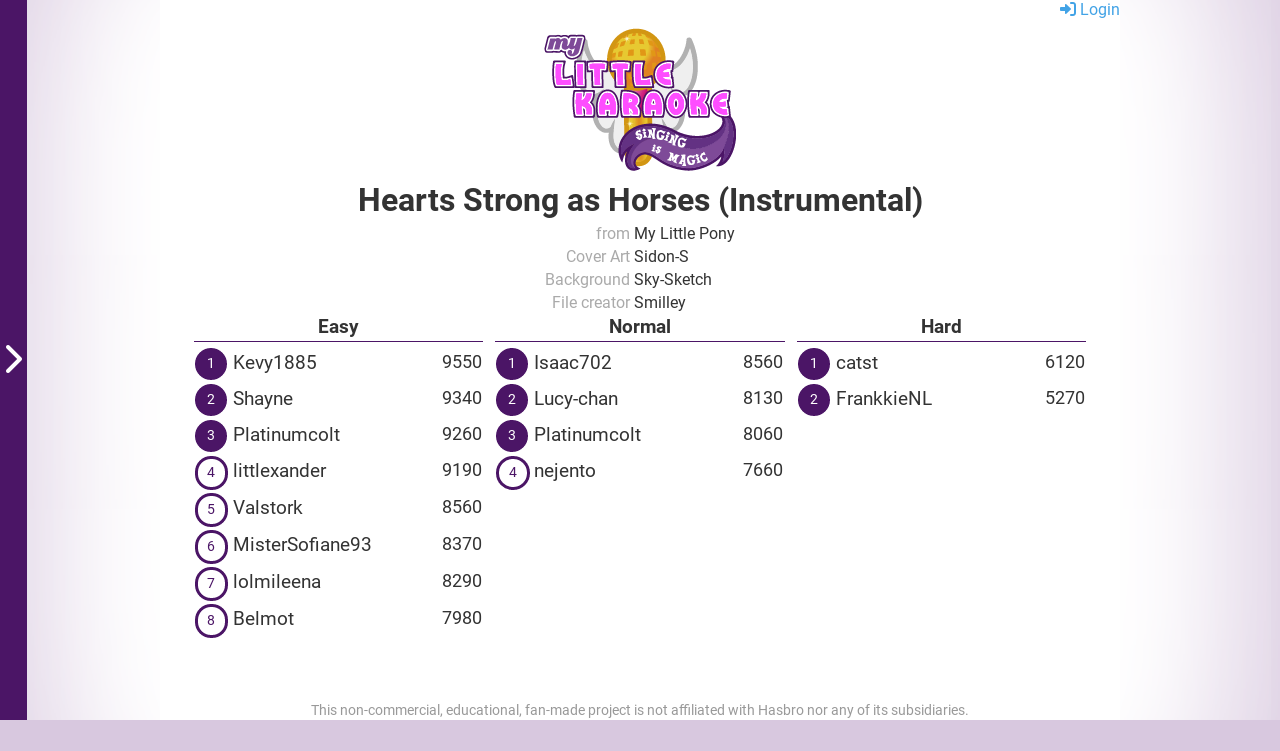

--- FILE ---
content_type: text/html; charset=UTF-8
request_url: https://www.mylittlekaraoke.com/highscores/song/hearts-strong-as-horses-instrumental
body_size: 24706
content:
<!doctype html>
<html lang="en">
<head>
	<title>Hearts Strong as Horses (Instrumental) scores | My Little Karaoke</title>
<meta name="description" content="My Little Karaoke highscores for Hearts Strong as Horses (Instrumental)">
	<meta charset="utf-8">
	<link rel="stylesheet" href="https://www.mylittlekaraoke.com/highscores/assets/css/fontawesome.css">
	<link rel="stylesheet" href="https://www.mylittlekaraoke.com/highscores/assets/css/fontawesome-solid.css">
	<link rel="stylesheet" href="https://www.mylittlekaraoke.com/highscores/assets/css/roboto.css">
	<link rel="stylesheet" href="https://www.mylittlekaraoke.com/highscores/assets/css/style.css">
	<script type="application/javascript" src="https://www.mylittlekaraoke.com/highscores/assets/highscores.js"></script>
	<link rel="icon" type="image/png" href="https://www.mylittlekaraoke.com/highscores/assets/favicon-96x96.png" sizes="96x96">
	<link rel="icon" type="image/png" href="https://www.mylittlekaraoke.com/highscores/assets/favicon-16x16.png" sizes="16x16">
	<link rel="icon" type="image/png" href="https://www.mylittlekaraoke.com/highscores/assets/favicon-32x32.png" sizes="32x32">
	<meta name="viewport" content="width=device-width">
</head>
<body>
<div class="container">
	<header>
		<div></div>
		<div class="logo">
			<a href="https://www.mylittlekaraoke.com/highscores/"><img src="https://www.mylittlekaraoke.com/highscores/assets/logo.png" alt="My Little Karaoke" /></a>
		</div>
		<nav>
										<div><a href="https://www.mylittlekaraoke.com/highscores/login"><span class="fa-solid fa-right-to-bracket"></span> Login</a></div>
					</nav>
	</header>
	<main>
	<nav class="sidebar">
	<div class="content">
		<input type="search" class="song-search" placeholder="Type to search titles or artists" />
		<div class="song-list">
			<div class="category">
		<h2>Official</h2>
		<ul>
						<li data-artist="Daniel Ingram, Trevor Hoffman" data-count="" >
				<a href="https://www.mylittlekaraoke.com/highscores/song/true-true-friend-winter-wrap-up-ultimate-mashup">True True Friend / Winter Wrap Up Mashup</a>
			</li>
						<li data-artist="DoTheDaringDew" data-count="" >
				<a href="https://www.mylittlekaraoke.com/highscores/song/we-were-here">We Were Here</a>
			</li>
						<li data-artist="Equestria Girls" data-count="" >
				<a href="https://www.mylittlekaraoke.com/highscores/song/the-eg-stomp-pl">The EG Stomp</a>
			</li>
						<li data-artist="Equestria Girls" data-count="" >
				<a href="https://www.mylittlekaraoke.com/highscores/song/a-friend-for-life">A Friend For Life</a>
			</li>
						<li data-artist="Equestria Girls" data-count="" >
				<a href="https://www.mylittlekaraoke.com/highscores/song/a-friend-for-life-instrumental">A Friend For Life (Instrumental)</a>
			</li>
						<li data-artist="Equestria Girls" data-count="" >
				<a href="https://www.mylittlekaraoke.com/highscores/song/helping-twilight-win-the-crown">Helping Twilight Win The Crown</a>
			</li>
						<li data-artist="Equestria Girls" data-count="" >
				<a href="https://www.mylittlekaraoke.com/highscores/song/main-theme">Main Theme</a>
			</li>
						<li data-artist="Equestria Girls" data-count="" >
				<a href="https://www.mylittlekaraoke.com/highscores/song/the-eg-stomp">The EG Stomp</a>
			</li>
						<li data-artist="Equestria Girls" data-count="" >
				<a href="https://www.mylittlekaraoke.com/highscores/song/this-is-our-big-night">This Is Our Big Night</a>
			</li>
						<li data-artist="Equestria Girls" data-count="" >
				<a href="https://www.mylittlekaraoke.com/highscores/song/this-strange-new-world">This Strange New World</a>
			</li>
						<li data-artist="Equestria Girls" data-count="" >
				<a href="https://www.mylittlekaraoke.com/highscores/song/time-to-come-together">Time To Come Together</a>
			</li>
						<li data-artist="Equestria Girls - Friendship Games" data-count="" >
				<a href="https://www.mylittlekaraoke.com/highscores/song/acadeca">Acadeca</a>
			</li>
						<li data-artist="Equestria Girls - Friendship Games" data-count="" >
				<a href="https://www.mylittlekaraoke.com/highscores/song/chs-rally-song">CHS Rally Song</a>
			</li>
						<li data-artist="Equestria Girls - Friendship Games" data-count="" >
				<a href="https://www.mylittlekaraoke.com/highscores/song/dance-magic">Dance Magic</a>
			</li>
						<li data-artist="Equestria Girls - Friendship Games" data-count="" >
				<a href="https://www.mylittlekaraoke.com/highscores/song/right-there-in-front-of-me">Right There In Front Of Me</a>
			</li>
						<li data-artist="Equestria Girls - Friendship Games" data-count="" >
				<a href="https://www.mylittlekaraoke.com/highscores/song/the-friendship-games">The Friendship Games</a>
			</li>
						<li data-artist="Equestria Girls - Friendship Games" data-count="" >
				<a href="https://www.mylittlekaraoke.com/highscores/song/what-more-is-out-there">What More Is Out There</a>
			</li>
						<li data-artist="Equestria Girls - Friendship Games" data-count="" >
				<a href="https://www.mylittlekaraoke.com/highscores/song/what-more-is-out-there-alt">What More Is Out There (Alt)</a>
			</li>
						<li data-artist="Equestria Girls - Legend of Everfree" data-count="" >
				<a href="https://www.mylittlekaraoke.com/highscores/song/embrace-the-magic">Embrace the Magic</a>
			</li>
						<li data-artist="Equestria Girls - Legend of Everfree" data-count="" >
				<a href="https://www.mylittlekaraoke.com/highscores/song/hope-shines-eternal">Hope Shines Eternal</a>
			</li>
						<li data-artist="Equestria Girls - Legend of Everfree" data-count="" >
				<a href="https://www.mylittlekaraoke.com/highscores/song/legend-of-everfree">Legend of Everfree</a>
			</li>
						<li data-artist="Equestria Girls - Legend of Everfree" data-count="" >
				<a href="https://www.mylittlekaraoke.com/highscores/song/legend-you-are-meant-to-be">Legend You Are Meant To Be</a>
			</li>
						<li data-artist="Equestria Girls - Legend of Everfree" data-count="" >
				<a href="https://www.mylittlekaraoke.com/highscores/song/the-midnight-in-me">The Midnight in Me</a>
			</li>
						<li data-artist="Equestria Girls - Legend of Everfree" data-count="" >
				<a href="https://www.mylittlekaraoke.com/highscores/song/we-will-stand-for-everfree">We Will Stand for Everfree</a>
			</li>
						<li data-artist="Equestria Girls - Rainbow Rocks" data-count="" >
				<a href="https://www.mylittlekaraoke.com/highscores/song/bad-counterspell">Bad Counterspell</a>
			</li>
						<li data-artist="Equestria Girls - Rainbow Rocks" data-count="" >
				<a href="https://www.mylittlekaraoke.com/highscores/song/cancion-de-la-cafeteria">Canción de la Cafeteria</a>
			</li>
						<li data-artist="Equestria Girls - Rainbow Rocks" data-count="" >
				<a href="https://www.mylittlekaraoke.com/highscores/song/unleash-the-magic">Unleash the Magic</a>
			</li>
						<li data-artist="Equestria Girls - Rainbow Rocks" data-count="" >
				<a href="https://www.mylittlekaraoke.com/highscores/song/unleash-the-magic-vocals">Unleash The Magic (Vocals)</a>
			</li>
						<li data-artist="Equestria Girls 2 - Rainbow Rocks" data-count="" >
				<a href="https://www.mylittlekaraoke.com/highscores/song/schwingt-den-schweif">Schwingt den Schweif</a>
			</li>
						<li data-artist="Equestria Girls 2 – Rainbow Rocks" data-count="" >
				<a href="https://www.mylittlekaraoke.com/highscores/song/awesome-as-i-want-to-be">Awesome as I Want to Be</a>
			</li>
						<li data-artist="Equestria Girls 2 – Rainbow Rocks" data-count="" >
				<a href="https://www.mylittlekaraoke.com/highscores/song/better-than-ever">Better Than Ever</a>
			</li>
						<li data-artist="Equestria Girls 2 – Rainbow Rocks" data-count="" >
				<a href="https://www.mylittlekaraoke.com/highscores/song/better-than-ever-instrumental">Better Than Ever (Instrumental)</a>
			</li>
						<li data-artist="Equestria Girls 2 – Rainbow Rocks" data-count="" >
				<a href="https://www.mylittlekaraoke.com/highscores/song/lets-have-a-battle">Let&#039;s Have a Battle</a>
			</li>
						<li data-artist="Equestria Girls 2 – Rainbow Rocks" data-count="" >
				<a href="https://www.mylittlekaraoke.com/highscores/song/lets-have-a-battle-instrumental">Let&#039;s Have a Battle (Instrumental)</a>
			</li>
						<li data-artist="Equestria Girls 2 – Rainbow Rocks" data-count="" >
				<a href="https://www.mylittlekaraoke.com/highscores/song/perfect-day-for-fun">Perfect Day for Fun</a>
			</li>
						<li data-artist="Equestria Girls 2 – Rainbow Rocks" data-count="" >
				<a href="https://www.mylittlekaraoke.com/highscores/song/rainbow-rocks">Rainbow Rocks</a>
			</li>
						<li data-artist="Equestria Girls 2 – Rainbow Rocks" data-count="" >
				<a href="https://www.mylittlekaraoke.com/highscores/song/shake-your-tail">Shake Your Tail</a>
			</li>
						<li data-artist="Equestria Girls 2 – Rainbow Rocks" data-count="" >
				<a href="https://www.mylittlekaraoke.com/highscores/song/shine-like-rainbows">Shine Like Rainbows</a>
			</li>
						<li data-artist="Equestria Girls 2 – Rainbow Rocks" data-count="" >
				<a href="https://www.mylittlekaraoke.com/highscores/song/shine-like-rainbows-instrumental">Shine Like Rainbows (Instrumental)</a>
			</li>
						<li data-artist="Equestria Girls 2 – Rainbow Rocks" data-count="" >
				<a href="https://www.mylittlekaraoke.com/highscores/song/tricks-up-my-sleeve">Tricks Up My Sleeve</a>
			</li>
						<li data-artist="Equestria Girls 2 – Rainbow Rocks" data-count="" >
				<a href="https://www.mylittlekaraoke.com/highscores/song/under-our-spell">Under Our Spell</a>
			</li>
						<li data-artist="Equestria Girls 2 – Rainbow Rocks" data-count="" >
				<a href="https://www.mylittlekaraoke.com/highscores/song/under-our-spell-instrumental">Under Our Spell (Instrumental)</a>
			</li>
						<li data-artist="Equestria Girls 2 – Rainbow Rocks" data-count="" >
				<a href="https://www.mylittlekaraoke.com/highscores/song/welcome-to-the-show">Welcome to the Show</a>
			</li>
						<li data-artist="Equestria Girls Shorts" data-count="" >
				<a href="https://www.mylittlekaraoke.com/highscores/song/friendship-through-the-ages">Friendship Through the Ages</a>
			</li>
						<li data-artist="Equestria Girls Shorts" data-count="" >
				<a href="https://www.mylittlekaraoke.com/highscores/song/life-is-a-runway">Life is a Runway</a>
			</li>
						<li data-artist="Equestria Girls Shorts" data-count="" >
				<a href="https://www.mylittlekaraoke.com/highscores/song/my-past-is-not-today">My Past is not Today</a>
			</li>
						<li data-artist="Equestria Girls Shorts" data-count="" >
				<a href="https://www.mylittlekaraoke.com/highscores/song/five-to-nine">Five to Nine</a>
			</li>
						<li data-artist="Equestria Girls Shorts" data-count="" >
				<a href="https://www.mylittlekaraoke.com/highscores/song/so-much-more-to-me">So Much More To Me</a>
			</li>
						<li data-artist="Equestria Girls Shorts" data-count="" >
				<a href="https://www.mylittlekaraoke.com/highscores/song/the-other-side">The Other Side</a>
			</li>
						<li data-artist="Equestria Girls Shorts" data-count="" >
				<a href="https://www.mylittlekaraoke.com/highscores/song/monday-blues">Monday Blues</a>
			</li>
						<li data-artist="Kids United" data-count="" >
				<a href="https://www.mylittlekaraoke.com/highscores/song/les-liens-de-l-amitie">Les Liens de l&#039;Amitié</a>
			</li>
						<li data-artist="MLP The Movie" data-count="" >
				<a href="https://www.mylittlekaraoke.com/highscores/song/can-you-feel-it">Can You Feel It</a>
			</li>
						<li data-artist="MLP The Movie" data-count="" >
				<a href="https://www.mylittlekaraoke.com/highscores/song/ill-be-around">I&#039;ll Be Around</a>
			</li>
						<li data-artist="MLP The Movie" data-count="" >
				<a href="https://www.mylittlekaraoke.com/highscores/song/ill-chase-the-sky">I&#039;ll Chase The Sky</a>
			</li>
						<li data-artist="MLP The Movie" data-count="" >
				<a href="https://www.mylittlekaraoke.com/highscores/song/im-the-friend-you-need">I&#039;m The Friend You Need</a>
			</li>
						<li data-artist="MLP The Movie" data-count="" >
				<a href="https://www.mylittlekaraoke.com/highscores/song/neighsayer">Neighsayer</a>
			</li>
						<li data-artist="MLP The Movie" data-count="" >
				<a href="https://www.mylittlekaraoke.com/highscores/song/no-better-feeling">No Better Feeling</a>
			</li>
						<li data-artist="MLP The Movie" data-count="" >
				<a href="https://www.mylittlekaraoke.com/highscores/song/off-to-see-the-world">Off To See The World</a>
			</li>
						<li data-artist="MLP The Movie" data-count="" >
				<a href="https://www.mylittlekaraoke.com/highscores/song/one-small-thing">One Small Thing</a>
			</li>
						<li data-artist="MLP The Movie" data-count="" >
				<a href="https://www.mylittlekaraoke.com/highscores/song/open-up-your-eyes">Open Up Your Eyes</a>
			</li>
						<li data-artist="MLP The Movie" data-count="" >
				<a href="https://www.mylittlekaraoke.com/highscores/song/rainbow-mlp-movie">Rainbow</a>
			</li>
						<li data-artist="MLP The Movie" data-count="" >
				<a href="https://www.mylittlekaraoke.com/highscores/song/thank-you-for-being-a-friend">Thank You For Being A Friend</a>
			</li>
						<li data-artist="MLP The Movie" data-count="" >
				<a href="https://www.mylittlekaraoke.com/highscores/song/time-to-be-awesome">Time To Be Awesome</a>
			</li>
						<li data-artist="MLP The Movie" data-count="" >
				<a href="https://www.mylittlekaraoke.com/highscores/song/we-got-the-beat">We Got The Beat</a>
			</li>
						<li data-artist="MLP The Movie" data-count="" >
				<a href="https://www.mylittlekaraoke.com/highscores/song/we-got-this-together">We Got This Together</a>
			</li>
						<li data-artist="My Little Pony" data-count="" >
				<a href="https://www.mylittlekaraoke.com/highscores/song/a-hop-skip-and-a-jump-demo">A Hop, Skip and A Jump (Demo)</a>
			</li>
						<li data-artist="My Little Pony" data-count="" >
				<a href="https://www.mylittlekaraoke.com/highscores/song/best-friends-until-the-end-of-time">Best Friends Until the End of Time</a>
			</li>
						<li data-artist="My Little Pony" data-count="" >
				<a href="https://www.mylittlekaraoke.com/highscores/song/days-gone-by">Days Gone By</a>
			</li>
						<li data-artist="My Little Pony" data-count="" >
				<a href="https://www.mylittlekaraoke.com/highscores/song/equestria">Equestria</a>
			</li>
						<li data-artist="My Little Pony" data-count="" >
				<a href="https://www.mylittlekaraoke.com/highscores/song/equestria-girls">Equestria Girls</a>
			</li>
						<li data-artist="My Little Pony" data-count="" >
				<a href="https://www.mylittlekaraoke.com/highscores/song/friendship-always-wins">Friendship Always Wins</a>
			</li>
						<li data-artist="My Little Pony" data-count="" >
				<a href="https://www.mylittlekaraoke.com/highscores/song/its-a-pony-kind-of-christmas">It&#039;s a Pony Kind of Christmas</a>
			</li>
						<li data-artist="My Little Pony" data-count="" >
				<a href="https://www.mylittlekaraoke.com/highscores/song/jingle-bells">Jingle Bells</a>
			</li>
						<li data-artist="My Little Pony" data-count="" >
				<a href="https://www.mylittlekaraoke.com/highscores/song/last-year-i-got-coal-for-christmas">Last Year I Got Coal for Christmas</a>
			</li>
						<li data-artist="My Little Pony" data-count="" >
				<a href="https://www.mylittlekaraoke.com/highscores/song/my-little-pony-friends">My Little Pony Friends</a>
			</li>
						<li data-artist="My Little Pony" data-count="" >
				<a href="https://www.mylittlekaraoke.com/highscores/song/my-little-pony-theme">My Little Pony Theme</a>
			</li>
						<li data-artist="My Little Pony" data-count="" >
				<a href="https://www.mylittlekaraoke.com/highscores/song/my-little-pony-theme-full">My Little Pony Theme (Full)</a>
			</li>
						<li data-artist="My Little Pony" data-count="" >
				<a href="https://www.mylittlekaraoke.com/highscores/song/pony-life-theme-song">Pony Life Theme</a>
			</li>
						<li data-artist="My Little Pony" data-count="" >
				<a href="https://www.mylittlekaraoke.com/highscores/song/silent-night">Silent Night</a>
			</li>
						<li data-artist="My Little Pony" data-count="" >
				<a href="https://www.mylittlekaraoke.com/highscores/song/the-heard-carol-extended">The Heart Carol (Extended)</a>
			</li>
						<li data-artist="My Little Pony" data-count="" >
				<a href="https://www.mylittlekaraoke.com/highscores/song/the-true-gift-of-giving">The True Gift of Giving</a>
			</li>
						<li data-artist="My Little Pony" data-count="" >
				<a href="https://www.mylittlekaraoke.com/highscores/song/giggle-at-the-ghostly">Giggle at the Ghostly</a>
			</li>
						<li data-artist="My Little Pony" data-count="" >
				<a href="https://www.mylittlekaraoke.com/highscores/song/pinkies-gala-fantasy-song">Pinkie&#039;s Gala Fantasy Song</a>
			</li>
						<li data-artist="My Little Pony" data-count="" >
				<a href="https://www.mylittlekaraoke.com/highscores/song/the-ticket-song">The Ticket Song</a>
			</li>
						<li data-artist="My Little Pony" data-count="" >
				<a href="https://www.mylittlekaraoke.com/highscores/song/evil-enchantress-flutterguy">Evil Enchantress (Flutterguy)</a>
			</li>
						<li data-artist="My Little Pony" data-count="" >
				<a href="https://www.mylittlekaraoke.com/highscores/song/evil-enchantress-pinkie-pie">Evil Enchantress (Pinkie Pie)</a>
			</li>
						<li data-artist="My Little Pony" data-count="" >
				<a href="https://www.mylittlekaraoke.com/highscores/song/winter-wrap-up">Winter Wrap Up</a>
			</li>
						<li data-artist="My Little Pony" data-count="" >
				<a href="https://www.mylittlekaraoke.com/highscores/song/cupcakes">Cupcakes</a>
			</li>
						<li data-artist="My Little Pony" data-count="" >
				<a href="https://www.mylittlekaraoke.com/highscores/song/art-of-the-dress">Art of the Dress</a>
			</li>
						<li data-artist="My Little Pony" data-count="" >
				<a href="https://www.mylittlekaraoke.com/highscores/song/art-of-the-dress-instrumental">Art of the Dress (Instrumental)</a>
			</li>
						<li data-artist="My Little Pony" data-count="" >
				<a href="https://www.mylittlekaraoke.com/highscores/song/hush-now-quiet-now">Hush Now Quiet Now</a>
			</li>
						<li data-artist="My Little Pony" data-count="" >
				<a href="https://www.mylittlekaraoke.com/highscores/song/hush-now-quiet-now-instrumental">Hush Now Quiet Now (Instrumental)</a>
			</li>
						<li data-artist="My Little Pony" data-count="" >
				<a href="https://www.mylittlekaraoke.com/highscores/song/cutie-mark-crusaders">Cutie Mark Crusaders</a>
			</li>
						<li data-artist="My Little Pony" data-count="" >
				<a href="https://www.mylittlekaraoke.com/highscores/song/you-gotta-share-you-gotta-care">You Gotta Share, You Gotta Care</a>
			</li>
						<li data-artist="My Little Pony" data-count="" >
				<a href="https://www.mylittlekaraoke.com/highscores/song/so-many-wonders">So Many Wonders</a>
			</li>
						<li data-artist="My Little Pony" data-count="" >
				<a href="https://www.mylittlekaraoke.com/highscores/song/pinkie-pies-singing-telegram">Pinkie Pie&#039;s Singing Telegram</a>
			</li>
						<li data-artist="My Little Pony" data-count="" >
				<a href="https://www.mylittlekaraoke.com/highscores/song/at-the-gala">At the gala</a>
			</li>
						<li data-artist="My Little Pony" data-count="" >
				<a href="https://www.mylittlekaraoke.com/highscores/song/at-the-gala-instrumental">At the gala (Instrumental)</a>
			</li>
						<li data-artist="My Little Pony" data-count="" >
				<a href="https://www.mylittlekaraoke.com/highscores/song/pony-pokey">Pony Pokey</a>
			</li>
						<li data-artist="My Little Pony" data-count="" >
				<a href="https://www.mylittlekaraoke.com/highscores/song/pony-pokey-instrumental">Pony Pokey (Instrumental)</a>
			</li>
						<li data-artist="My Little Pony" data-count="" >
				<a href="https://www.mylittlekaraoke.com/highscores/song/may-the-best-pet-win">May The Best Pet Win</a>
			</li>
						<li data-artist="My Little Pony" data-count="" >
				<a href="https://www.mylittlekaraoke.com/highscores/song/becoming-popular">Becoming Popular</a>
			</li>
						<li data-artist="My Little Pony" data-count="" >
				<a href="https://www.mylittlekaraoke.com/highscores/song/becoming-popular-instrumental">Becoming Popular (Instrumental)</a>
			</li>
						<li data-artist="My Little Pony" data-count="" >
				<a href="https://www.mylittlekaraoke.com/highscores/song/the-heart-carol">The Heart Carol</a>
			</li>
						<li data-artist="My Little Pony" data-count="" >
				<a href="https://www.mylittlekaraoke.com/highscores/song/piggy-dance">Piggy Dance</a>
			</li>
						<li data-artist="My Little Pony" data-count="" >
				<a href="https://www.mylittlekaraoke.com/highscores/song/the-super-speedy-cider-squeezy-6000">The Super Speedy Cider Squeezy 6000</a>
			</li>
						<li data-artist="My Little Pony" data-count="" >
				<a href="https://www.mylittlekaraoke.com/highscores/song/the-super-speedy-cider-squeezy-6000-instrumental">The Super Speedy Cider Squeezy 6000 (Instrumental)</a>
			</li>
						<li data-artist="My Little Pony" data-count="" >
				<a href="https://www.mylittlekaraoke.com/highscores/song/the-perfect-stallion">The Perfect Stallion</a>
			</li>
						<li data-artist="My Little Pony" data-count="" >
				<a href="https://www.mylittlekaraoke.com/highscores/song/smile-smile-smile">Smile Smile Smile</a>
			</li>
						<li data-artist="My Little Pony" data-count="" >
				<a href="https://www.mylittlekaraoke.com/highscores/song/smile-smile-smile-instrumental">Smile Smile Smile (Instrumental)</a>
			</li>
						<li data-artist="My Little Pony" data-count="" >
				<a href="https://www.mylittlekaraoke.com/highscores/song/welcome-song">Welcome Song</a>
			</li>
						<li data-artist="My Little Pony" data-count="" >
				<a href="https://www.mylittlekaraoke.com/highscores/song/bbbff">B.B.B.F.F</a>
			</li>
						<li data-artist="My Little Pony" data-count="" >
				<a href="https://www.mylittlekaraoke.com/highscores/song/love-is-in-bloom">Love is in Bloom</a>
			</li>
						<li data-artist="My Little Pony" data-count="" >
				<a href="https://www.mylittlekaraoke.com/highscores/song/love-is-in-bloom-full">Love is in Bloom (Full)</a>
			</li>
						<li data-artist="My Little Pony" data-count="" >
				<a href="https://www.mylittlekaraoke.com/highscores/song/this-day-aria">This Day Aria</a>
			</li>
						<li data-artist="My Little Pony" data-count="" >
				<a href="https://www.mylittlekaraoke.com/highscores/song/ballad-of-the-crystal-empire">Ballad of the Crystal Empire</a>
			</li>
						<li data-artist="My Little Pony" data-count="" >
				<a href="https://www.mylittlekaraoke.com/highscores/song/ballad-of-the-crystal-empire-instrumental">Ballad of the Crystal Empire (Instrumental)</a>
			</li>
						<li data-artist="My Little Pony" data-count="" >
				<a href="https://www.mylittlekaraoke.com/highscores/song/failure--success-song">Failure / Success Song</a>
			</li>
						<li data-artist="My Little Pony" data-count="" >
				<a href="https://www.mylittlekaraoke.com/highscores/song/babs-seed">Babs Seed</a>
			</li>
						<li data-artist="My Little Pony" data-count="" >
				<a href="https://www.mylittlekaraoke.com/highscores/song/babs-seed-instrumental">Babs Seed (Instrumental)</a>
			</li>
						<li data-artist="My Little Pony" data-count="" >
				<a href="https://www.mylittlekaraoke.com/highscores/song/99-buckets-of-oat">99 Buckets of Oat</a>
			</li>
						<li data-artist="My Little Pony" data-count="" >
				<a href="https://www.mylittlekaraoke.com/highscores/song/99-buckets-of-oat-instrumental">99 Buckets of Oat (Instrumental)</a>
			</li>
						<li data-artist="My Little Pony" data-count="" >
				<a href="https://www.mylittlekaraoke.com/highscores/song/raise-this-barn">Raise this Barn</a>
			</li>
						<li data-artist="My Little Pony" data-count="" >
				<a href="https://www.mylittlekaraoke.com/highscores/song/a-true-true-friend">A True, True Friend</a>
			</li>
						<li data-artist="My Little Pony" data-count="" >
				<a href="https://www.mylittlekaraoke.com/highscores/song/a-true-true-friend-instrumental">A True, True Friend (Instrumental)</a>
			</li>
						<li data-artist="My Little Pony" data-count="" >
				<a href="https://www.mylittlekaraoke.com/highscores/song/behold-princess-twilight-sparkle">Behold, Princess Twilight Sparkle</a>
			</li>
						<li data-artist="My Little Pony" data-count="" >
				<a href="https://www.mylittlekaraoke.com/highscores/song/celestias-ballad">Celestia&#039;s Ballad</a>
			</li>
						<li data-artist="My Little Pony" data-count="" >
				<a href="https://www.mylittlekaraoke.com/highscores/song/ive-got-to-find-a-way">I&#039;ve got to find a way</a>
			</li>
						<li data-artist="My Little Pony" data-count="" >
				<a href="https://www.mylittlekaraoke.com/highscores/song/ive-got-to-find-a-way-extended">I&#039;ve got to find a way (Extended)</a>
			</li>
						<li data-artist="My Little Pony" data-count="" >
				<a href="https://www.mylittlekaraoke.com/highscores/song/morning-in-ponyville-life-in-equestria">Morning in Ponyville, Life in Equestria</a>
			</li>
						<li data-artist="My Little Pony" data-count="" >
				<a href="https://www.mylittlekaraoke.com/highscores/song/morning-in-ponyville-life-in-equestria-instrumenta">Morning in Ponyville, Life in Equestria (Instrumental)</a>
			</li>
						<li data-artist="My Little Pony" data-count="" >
				<a href="https://www.mylittlekaraoke.com/highscores/song/what-my-cutie-mark-is-telling-me">What My Cutie Mark is Telling Me</a>
			</li>
						<li data-artist="My Little Pony" data-count="" >
				<a href="https://www.mylittlekaraoke.com/highscores/song/hearts-strong-as-horses">Hearts Strong as Horses</a>
			</li>
						<li data-artist="My Little Pony" data-count="" class="current">
				<a href="https://www.mylittlekaraoke.com/highscores/song/hearts-strong-as-horses-instrumental">Hearts Strong as Horses (Instrumental)</a>
			</li>
						<li data-artist="My Little Pony" data-count="" >
				<a href="https://www.mylittlekaraoke.com/highscores/song/bats">Bats!</a>
			</li>
						<li data-artist="My Little Pony" data-count="" >
				<a href="https://www.mylittlekaraoke.com/highscores/song/bats-instrumental">Bats! (Instrumental)</a>
			</li>
						<li data-artist="My Little Pony" data-count="" >
				<a href="https://www.mylittlekaraoke.com/highscores/song/generosity">Generosity</a>
			</li>
						<li data-artist="My Little Pony" data-count="" >
				<a href="https://www.mylittlekaraoke.com/highscores/song/generosity-instrumental">Generosity (Instrumental)</a>
			</li>
						<li data-artist="My Little Pony" data-count="" >
				<a href="https://www.mylittlekaraoke.com/highscores/song/apples-to-the-core">Apples To The Core</a>
			</li>
						<li data-artist="My Little Pony" data-count="" >
				<a href="https://www.mylittlekaraoke.com/highscores/song/apples-to-the-core-instrumental">Apples To The Core (Instrumental)</a>
			</li>
						<li data-artist="My Little Pony" data-count="" >
				<a href="https://www.mylittlekaraoke.com/highscores/song/glass-of-water">Glass Of Water</a>
			</li>
						<li data-artist="My Little Pony" data-count="" >
				<a href="https://www.mylittlekaraoke.com/highscores/song/glass-of-water-instrumental">Glass Of Water (Instrumental)</a>
			</li>
						<li data-artist="My Little Pony" data-count="" >
				<a href="https://www.mylittlekaraoke.com/highscores/song/cheese-confesses">Cheese Confesses</a>
			</li>
						<li data-artist="My Little Pony" data-count="" >
				<a href="https://www.mylittlekaraoke.com/highscores/song/make-a-wish">Make A Wish</a>
			</li>
						<li data-artist="My Little Pony" data-count="" >
				<a href="https://www.mylittlekaraoke.com/highscores/song/make-a-wish-extended">Make A Wish (Extended)</a>
			</li>
						<li data-artist="My Little Pony" data-count="" >
				<a href="https://www.mylittlekaraoke.com/highscores/song/make-a-wish-instrumental">Make A Wish (Instrumental)</a>
			</li>
						<li data-artist="My Little Pony" data-count="" >
				<a href="https://www.mylittlekaraoke.com/highscores/song/pinkie-the-party-planner">Pinkie the Party Planner</a>
			</li>
						<li data-artist="My Little Pony" data-count="" >
				<a href="https://www.mylittlekaraoke.com/highscores/song/pinkie-the-party-planner-instrumental">Pinkie the Party Planner (Instrumental)</a>
			</li>
						<li data-artist="My Little Pony" data-count="" >
				<a href="https://www.mylittlekaraoke.com/highscores/song/pinkies-lament">Pinkie&#039;s Lament</a>
			</li>
						<li data-artist="My Little Pony" data-count="" >
				<a href="https://www.mylittlekaraoke.com/highscores/song/the-goof-off">The Goof Off</a>
			</li>
						<li data-artist="My Little Pony" data-count="" >
				<a href="https://www.mylittlekaraoke.com/highscores/song/the-goof-off-cheese-sandwich">The Goof Off (Cheese Sandwich)</a>
			</li>
						<li data-artist="My Little Pony" data-count="" >
				<a href="https://www.mylittlekaraoke.com/highscores/song/the-goof-off-instrumental">The Goof Off (Instrumental)</a>
			</li>
						<li data-artist="My Little Pony" data-count="" >
				<a href="https://www.mylittlekaraoke.com/highscores/song/the-goof-off-pinkie">The Goof Off (Pinkie)</a>
			</li>
						<li data-artist="My Little Pony" data-count="" >
				<a href="https://www.mylittlekaraoke.com/highscores/song/the-super-duper-party-pony">The Super Duper Party Pony</a>
			</li>
						<li data-artist="My Little Pony" data-count="" >
				<a href="https://www.mylittlekaraoke.com/highscores/song/the-super-duper-party-pony-instrumental">The Super Duper Party Pony (Instrumental)</a>
			</li>
						<li data-artist="My Little Pony" data-count="" >
				<a href="https://www.mylittlekaraoke.com/highscores/song/find-the-music-in-you">Find the Music in You</a>
			</li>
						<li data-artist="My Little Pony" data-count="" >
				<a href="https://www.mylittlekaraoke.com/highscores/song/find-the-music-in-you-instrumental">Find the Music in You (Instrumental)</a>
			</li>
						<li data-artist="My Little Pony" data-count="" >
				<a href="https://www.mylittlekaraoke.com/highscores/song/find-the-music-in-you-rarity">Find the Music in You (Rarity)</a>
			</li>
						<li data-artist="My Little Pony" data-count="" >
				<a href="https://www.mylittlekaraoke.com/highscores/song/find-the-music-in-you---reprise">Find the Music in you - Reprise</a>
			</li>
						<li data-artist="My Little Pony" data-count="" >
				<a href="https://www.mylittlekaraoke.com/highscores/song/find-the-music-in-you---reprise-backing-vocals">Find the Music in you - Reprise (Backing vocals)</a>
			</li>
						<li data-artist="My Little Pony" data-count="" >
				<a href="https://www.mylittlekaraoke.com/highscores/song/music-in-the-treetops">Music in the Treetops</a>
			</li>
						<li data-artist="My Little Pony" data-count="" >
				<a href="https://www.mylittlekaraoke.com/highscores/song/flim--flams-miracle-curative-tonic">Flim &amp; Flam&#039;s Miracle Curative Tonic</a>
			</li>
						<li data-artist="My Little Pony" data-count="" >
				<a href="https://www.mylittlekaraoke.com/highscores/song/flim--flams-miracle-curative-tonic-instrumental">Flim &amp; Flam&#039;s Miracle Curative Tonic (Instrumental)</a>
			</li>
						<li data-artist="My Little Pony" data-count="" >
				<a href="https://www.mylittlekaraoke.com/highscores/song/the-rappin-history-of-the-wonderbolts">The Rappin&#039; History of the Wonderbolts</a>
			</li>
						<li data-artist="My Little Pony" data-count="" >
				<a href="https://www.mylittlekaraoke.com/highscores/song/cloudsdale-anthem-by-spike">Cloudsdale Anthem (by Spike)</a>
			</li>
						<li data-artist="My Little Pony" data-count="" >
				<a href="https://www.mylittlekaraoke.com/highscores/song/youll-play-your-part">You&#039;ll Play Your Part</a>
			</li>
						<li data-artist="My Little Pony" data-count="" >
				<a href="https://www.mylittlekaraoke.com/highscores/song/let-the-rainbow-remind-you">Let The Rainbow Remind You</a>
			</li>
						<li data-artist="My Little Pony" data-count="" >
				<a href="https://www.mylittlekaraoke.com/highscores/song/let-the-rainbow-remind-you-extended">Let The Rainbow Remind You (Extended)</a>
			</li>
						<li data-artist="My Little Pony" data-count="" >
				<a href="https://www.mylittlekaraoke.com/highscores/song/in-our-town">In Our Town</a>
			</li>
						<li data-artist="My Little Pony" data-count="" >
				<a href="https://www.mylittlekaraoke.com/highscores/song/make-this-castle-a-home">Make this Castle a Home</a>
			</li>
						<li data-artist="My Little Pony" data-count="" >
				<a href="https://www.mylittlekaraoke.com/highscores/song/applejacks-lullaby">Applejack&#039;s Lullaby</a>
			</li>
						<li data-artist="My Little Pony" data-count="" >
				<a href="https://www.mylittlekaraoke.com/highscores/song/ill-fly">I&#039;ll Fly</a>
			</li>
						<li data-artist="My Little Pony" data-count="" >
				<a href="https://www.mylittlekaraoke.com/highscores/song/rules-of-rarity">Rules of Rarity</a>
			</li>
						<li data-artist="My Little Pony" data-count="" >
				<a href="https://www.mylittlekaraoke.com/highscores/song/sisterhood-applebloom">Sisterhood (as Applebloom)</a>
			</li>
						<li data-artist="My Little Pony" data-count="" >
				<a href="https://www.mylittlekaraoke.com/highscores/song/sisterhood-orchard-blossom">Sisterhood (as Orchard Blossom)</a>
			</li>
						<li data-artist="My Little Pony" data-count="" >
				<a href="https://www.mylittlekaraoke.com/highscores/song/light-of-your-cutie-mark">Light of Your Cutie Mark</a>
			</li>
						<li data-artist="My Little Pony" data-count="" >
				<a href="https://www.mylittlekaraoke.com/highscores/song/the-pony-i-want-to-be">The Pony I Want To Be</a>
			</li>
						<li data-artist="My Little Pony" data-count="" >
				<a href="https://www.mylittlekaraoke.com/highscores/song/the-vote">The Vote</a>
			</li>
						<li data-artist="My Little Pony" data-count="" >
				<a href="https://www.mylittlekaraoke.com/highscores/song/the-vote-cmc">The Vote (CMCs)</a>
			</li>
						<li data-artist="My Little Pony" data-count="" >
				<a href="https://www.mylittlekaraoke.com/highscores/song/the-vote-tiara">The Vote (Diamond Tiara)</a>
			</li>
						<li data-artist="My Little Pony" data-count="" >
				<a href="https://www.mylittlekaraoke.com/highscores/song/we-ll-make-our-marks">We&#039;ll Make Our Marks</a>
			</li>
						<li data-artist="My Little Pony" data-count="" >
				<a href="https://www.mylittlekaraoke.com/highscores/song/we-ll-make-our-marks">We&#039;ll Make Our Marks</a>
			</li>
						<li data-artist="My Little Pony" data-count="" >
				<a href="https://www.mylittlekaraoke.com/highscores/song/equestria-the-land-i-love">Equestria, The Land I Love</a>
			</li>
						<li data-artist="My Little Pony" data-count="" >
				<a href="https://www.mylittlekaraoke.com/highscores/song/i-am-just-a-pony">I Am Just a Pony</a>
			</li>
						<li data-artist="My Little Pony" data-count="" >
				<a href="https://www.mylittlekaraoke.com/highscores/song/the-magic-inside">The Magic Inside</a>
			</li>
						<li data-artist="My Little Pony" data-count="" >
				<a href="https://www.mylittlekaraoke.com/highscores/song/the-spectacle">The Spectacle</a>
			</li>
						<li data-artist="My Little Pony" data-count="" >
				<a href="https://www.mylittlekaraoke.com/highscores/song/friends-are-there-for-you">Friends Are Always There For You</a>
			</li>
						<li data-artist="My Little Pony" data-count="" >
				<a href="https://www.mylittlekaraoke.com/highscores/song/out-on-my-own">Out On My Own</a>
			</li>
						<li data-artist="My Little Pony" data-count="" >
				<a href="https://www.mylittlekaraoke.com/highscores/song/hearth-s-warming-eve-is-here-once-again">Hearth&#039;s Warming Eve Is Here Once Again</a>
			</li>
						<li data-artist="My Little Pony" data-count="" >
				<a href="https://www.mylittlekaraoke.com/highscores/song/lunas-future">Luna&#039;s Future</a>
			</li>
						<li data-artist="My Little Pony" data-count="" >
				<a href="https://www.mylittlekaraoke.com/highscores/song/pinkies-present">Pinkie&#039;s Present</a>
			</li>
						<li data-artist="My Little Pony" data-count="" >
				<a href="https://www.mylittlekaraoke.com/highscores/song/say-goodbya-to-the-holiday">Say Goodbye to the Holiday</a>
			</li>
						<li data-artist="My Little Pony" data-count="" >
				<a href="https://www.mylittlekaraoke.com/highscores/song/the-seeds-of-the-past">The Seeds Of The Past</a>
			</li>
						<li data-artist="My Little Pony" data-count="" >
				<a href="https://www.mylittlekaraoke.com/highscores/song/sweep-sweep-sweep-sweep">Sweep</a>
			</li>
						<li data-artist="My Little Pony" data-count="" >
				<a href="https://www.mylittlekaraoke.com/highscores/song/can-i-do-it-on-my-own">Can I do it on my own</a>
			</li>
						<li data-artist="My Little Pony" data-count="" >
				<a href="https://www.mylittlekaraoke.com/highscores/song/can-i-do-it-on-my-own-girls">Can I do it on my own (Fluttershy, Rainbow Dash)</a>
			</li>
						<li data-artist="My Little Pony" data-count="" >
				<a href="https://www.mylittlekaraoke.com/highscores/song/can-i-do-it-on-my-own-zephyr">Can I do it on my own (Zephyr Breeze)</a>
			</li>
						<li data-artist="My Little Pony" data-count="" >
				<a href="https://www.mylittlekaraoke.com/highscores/song/it-s-gonna-work">It&#039;s Gonna Work</a>
			</li>
						<li data-artist="My Little Pony" data-count="" >
				<a href="https://www.mylittlekaraoke.com/highscores/song/it-s-gonna-work-pinkie-pie">It&#039;s Gonna Work (as Pinkie Pie)</a>
			</li>
						<li data-artist="My Little Pony" data-count="" >
				<a href="https://www.mylittlekaraoke.com/highscores/song/it-s-gonna-work-rarity">It&#039;s Gonna Work (as Rarity)</a>
			</li>
						<li data-artist="My Little Pony" data-count="" >
				<a href="https://www.mylittlekaraoke.com/highscores/song/derby-racers">Derby Racers</a>
			</li>
						<li data-artist="My Little Pony" data-count="" >
				<a href="https://www.mylittlekaraoke.com/highscores/song/a-changeling-can-change">A Changeling Can Change</a>
			</li>
						<li data-artist="My Little Pony" data-count="" >
				<a href="https://www.mylittlekaraoke.com/highscores/song/find-the-purpose-in-your-life">Find the Purpose in Your Life</a>
			</li>
						<li data-artist="My Little Pony" data-count="" >
				<a href="https://www.mylittlekaraoke.com/highscores/song/find-the-purpose-in-your-life-cmcs">Find the Purpose in Your Life (CMCs)</a>
			</li>
						<li data-artist="My Little Pony" data-count="" >
				<a href="https://www.mylittlekaraoke.com/highscores/song/find-the-purpose-in-your-life-gabby">Find the Purpose in Your Life (Gabby)</a>
			</li>
						<li data-artist="My Little Pony" data-count="" >
				<a href="https://www.mylittlekaraoke.com/highscores/song/piece-of-cake">Piece of Cake</a>
			</li>
						<li data-artist="My Little Pony" data-count="" >
				<a href="https://www.mylittlekaraoke.com/highscores/song/you-re-in-my-head-like-a-catchy-song">You&#039;re in My Head Like a Catchy Song</a>
			</li>
						<li data-artist="My Little Pony" data-count="" >
				<a href="https://www.mylittlekaraoke.com/highscores/song/flawless">Flawless</a>
			</li>
						<li data-artist="My Little Pony" data-count="" >
				<a href="https://www.mylittlekaraoke.com/highscores/song/blank-flanks-forever">Blank Flanks Forever</a>
			</li>
						<li data-artist="My Little Pony" data-count="" >
				<a href="https://www.mylittlekaraoke.com/highscores/song/school-of-friendship">School of Friendship</a>
			</li>
						<li data-artist="My Little Pony" data-count="" >
				<a href="https://www.mylittlekaraoke.com/highscores/song/your-heart-is-in-two-places">Your Heart Is In Two Places</a>
			</li>
						<li data-artist="My Little Pony" data-count="" >
				<a href="https://www.mylittlekaraoke.com/highscores/song/carols">Carols</a>
			</li>
						<li data-artist="My Little Pony" data-count="" >
				<a href="https://www.mylittlekaraoke.com/highscores/song/friendship-u">Friendship U</a>
			</li>
						<li data-artist="My Little Pony" data-count="" >
				<a href="https://www.mylittlekaraoke.com/highscores/song/we-are-friendship-bound">We&#039;re Friendship Bound</a>
			</li>
						<li data-artist="My Little Pony" data-count="" >
				<a href="https://www.mylittlekaraoke.com/highscores/song/a-kirin-tale">A Kirin Tale</a>
			</li>
						<li data-artist="My Little Pony" data-count="" >
				<a href="https://www.mylittlekaraoke.com/highscores/song/just-cant-be-a-dragon-here">Just Can&#039;t Be A Dragon Here</a>
			</li>
						<li data-artist="My Little Pony" data-count="" >
				<a href="https://www.mylittlekaraoke.com/highscores/song/the-place-where-we-belong">The Place Where We Belong</a>
			</li>
						<li data-artist="My Little Pony" data-count="" >
				<a href="https://www.mylittlekaraoke.com/highscores/song/fit-right-in">Fit Right In</a>
			</li>
						<li data-artist="My Little Pony" data-count="" >
				<a href="https://www.mylittlekaraoke.com/highscores/song/better-way-to-be-bad">Better Way To Be Bad</a>
			</li>
						<li data-artist="My Little Pony" data-count="" >
				<a href="https://www.mylittlekaraoke.com/highscores/song/lotta-little-things">Lotta Little Things</a>
			</li>
						<li data-artist="My Little Pony" data-count="" >
				<a href="https://www.mylittlekaraoke.com/highscores/song/the-last-laugh">The Last Laugh</a>
			</li>
						<li data-artist="My Little Pony" data-count="" >
				<a href="https://www.mylittlekaraoke.com/highscores/song/being-big-is-all-it-takes">Being Big Is All It Takes</a>
			</li>
						<li data-artist="My Little Pony" data-count="" >
				<a href="https://www.mylittlekaraoke.com/highscores/song/the-magic-of-friendship-grows">The Magic of Friendship Grows</a>
			</li>
						<li data-artist="My Little Pony G5" data-count="" >
				<a href="https://www.mylittlekaraoke.com/highscores/song/danger-danger">Danger Danger</a>
			</li>
						<li data-artist="My Little Pony G5" data-count="" >
				<a href="https://www.mylittlekaraoke.com/highscores/song/danger-danger-animatic">Danger Danger (Animatic)</a>
			</li>
						<li data-artist="My Little Pony G5" data-count="" >
				<a href="https://www.mylittlekaraoke.com/highscores/song/fit-right-in-ang">Fit Right In (ANG)</a>
			</li>
						<li data-artist="My Little Pony G5" data-count="" >
				<a href="https://www.mylittlekaraoke.com/highscores/song/fit-right-in-ang-animatic">Fit Right In (Animatic)</a>
			</li>
						<li data-artist="My Little Pony G5" data-count="" >
				<a href="https://www.mylittlekaraoke.com/highscores/song/glowing-up">Glowing Up</a>
			</li>
						<li data-artist="My Little Pony G5" data-count="" >
				<a href="https://www.mylittlekaraoke.com/highscores/song/gonna-be-my-day">Gonna Be My Day</a>
			</li>
						<li data-artist="My Little Pony G5" data-count="" >
				<a href="https://www.mylittlekaraoke.com/highscores/song/im-looking-out-for-you">I&#039;m Looking Out For You</a>
			</li>
						<li data-artist="My Little Pony G5" data-count="" >
				<a href="https://www.mylittlekaraoke.com/highscores/song/its-alright">It&#039;s Alright</a>
			</li>
						<li data-artist="My Little Pony G5" data-count="" >
				<a href="https://www.mylittlekaraoke.com/highscores/song/throwing-up">Throwing Up</a>
			</li>
						<li data-artist="My Little Pony G5" data-count="" >
				<a href="https://www.mylittlekaraoke.com/highscores/song/together-g5">Together</a>
			</li>
						<li data-artist="Милая пони" data-count="" >
				<a href="https://www.mylittlekaraoke.com/highscores/song/theme-song-russian">Главная Тема</a>
			</li>
					</ul>
	</div>
			<div class="category">
		<h2>Community</h2>
		<ul>
						<li data-artist="&amp;I" data-count="" >
				<a href="https://www.mylittlekaraoke.com/highscores/song/until-the-sun">Until The Sun</a>
			</li>
						<li data-artist="&amp;I ft. Chichi" data-count="" >
				<a href="https://www.mylittlekaraoke.com/highscores/song/into-the-green">Into the Green</a>
			</li>
						<li data-artist="&amp;I, Giggly Maria" data-count="" >
				<a href="https://www.mylittlekaraoke.com/highscores/song/dive">Dive</a>
			</li>
						<li data-artist="0neTr1ckP0ny" data-count="" >
				<a href="https://www.mylittlekaraoke.com/highscores/song/bbbff-very-silly-ska-version">BBBFF (Very Silly Ska Version)</a>
			</li>
						<li data-artist="0netr1ckp0ny" data-count="" >
				<a href="https://www.mylittlekaraoke.com/highscores/song/royal-canterlot-voice">Royal Canterlot Voice</a>
			</li>
						<li data-artist="174UDSI" data-count="" >
				<a href="https://www.mylittlekaraoke.com/highscores/song/money">Money</a>
			</li>
						<li data-artist="174UDSI, BlackGryph0n, Baasik" data-count="" >
				<a href="https://www.mylittlekaraoke.com/highscores/song/academy">Academy</a>
			</li>
						<li data-artist="4EverfreeBrony" data-count="" >
				<a href="https://www.mylittlekaraoke.com/highscores/song/a-sound-ill-never-know">A Sound I&#039;ll Never Know</a>
			</li>
						<li data-artist="4EverfreeBrony" data-count="" >
				<a href="https://www.mylittlekaraoke.com/highscores/song/ambience">Ambience</a>
			</li>
						<li data-artist="4EverfreeBrony" data-count="" >
				<a href="https://www.mylittlekaraoke.com/highscores/song/ambience-memj0123">Ambience (MEMJ0123)</a>
			</li>
						<li data-artist="4EverfreeBrony" data-count="" >
				<a href="https://www.mylittlekaraoke.com/highscores/song/as-the-thunder-rolls-by">As The Thunder Rolls By</a>
			</li>
						<li data-artist="4EverfreeBrony" data-count="" >
				<a href="https://www.mylittlekaraoke.com/highscores/song/birdsong">Birdsong</a>
			</li>
						<li data-artist="4EverfreeBrony" data-count="" >
				<a href="https://www.mylittlekaraoke.com/highscores/song/bright-eyes-4eb-cover">Bright Eyes</a>
			</li>
						<li data-artist="4EverfreeBrony" data-count="" >
				<a href="https://www.mylittlekaraoke.com/highscores/song/carry-on">Carry On</a>
			</li>
						<li data-artist="4EverfreeBrony" data-count="" >
				<a href="https://www.mylittlekaraoke.com/highscores/song/chant-of-immortality-concert-version">Chant of Immortality (Concert)</a>
			</li>
						<li data-artist="4EverfreeBrony" data-count="" >
				<a href="https://www.mylittlekaraoke.com/highscores/song/chant-of-mirth">Chant of Mirth</a>
			</li>
						<li data-artist="4EverfreeBrony" data-count="" >
				<a href="https://www.mylittlekaraoke.com/highscores/song/even-more-awesome-than-me">Even More Awesome Than Me</a>
			</li>
						<li data-artist="4EverfreeBrony" data-count="" >
				<a href="https://www.mylittlekaraoke.com/highscores/song/flutter">Flutter</a>
			</li>
						<li data-artist="4EverfreeBrony" data-count="" >
				<a href="https://www.mylittlekaraoke.com/highscores/song/fly-my-kite">Fly My Kite</a>
			</li>
						<li data-artist="4EverfreeBrony" data-count="" >
				<a href="https://www.mylittlekaraoke.com/highscores/song/friends-up-above">Friends Up Above</a>
			</li>
						<li data-artist="4EverfreeBrony" data-count="" >
				<a href="https://www.mylittlekaraoke.com/highscores/song/giggles-and-gumdrops">Giggles and Gumdrops</a>
			</li>
						<li data-artist="4EverfreeBrony" data-count="" >
				<a href="https://www.mylittlekaraoke.com/highscores/song/giggles-and-gumdrops-acoustic">Giggles and Gumdrops (Acoustic)</a>
			</li>
						<li data-artist="4EverfreeBrony" data-count="" >
				<a href="https://www.mylittlekaraoke.com/highscores/song/hallelujah">Hallelujah</a>
			</li>
						<li data-artist="4EverfreeBrony" data-count="" >
				<a href="https://www.mylittlekaraoke.com/highscores/song/4eb-hello">Hello</a>
			</li>
						<li data-artist="4EverfreeBrony" data-count="" >
				<a href="https://www.mylittlekaraoke.com/highscores/song/house-of-glass">House of Glass</a>
			</li>
						<li data-artist="4EverfreeBrony" data-count="" >
				<a href="https://www.mylittlekaraoke.com/highscores/song/i-dont-know">I Don&#039;t Know</a>
			</li>
						<li data-artist="4EverfreeBrony" data-count="" >
				<a href="https://www.mylittlekaraoke.com/highscores/song/i-wish-i-could-stand-on-a-cloud">I Wish I Could Stand on a Cloud</a>
			</li>
						<li data-artist="4EverfreeBrony" data-count="" >
				<a href="https://www.mylittlekaraoke.com/highscores/song/id-rather-be-in-the-orchard">I&#039;d Rather Be in the Orchard</a>
			</li>
						<li data-artist="4EverfreeBrony" data-count="" >
				<a href="https://www.mylittlekaraoke.com/highscores/song/kindness-4eb-cover">Kindness (Cover)</a>
			</li>
						<li data-artist="4EverfreeBrony" data-count="" >
				<a href="https://www.mylittlekaraoke.com/highscores/song/life-outside">Life Outside</a>
			</li>
						<li data-artist="4EverfreeBrony" data-count="" >
				<a href="https://www.mylittlekaraoke.com/highscores/song/light-and-darkness-light">Light and Darkness (Light)</a>
			</li>
						<li data-artist="4EverfreeBrony" data-count="" >
				<a href="https://www.mylittlekaraoke.com/highscores/song/little-dreams-4eb-cover">Little Dreams (Cover)</a>
			</li>
						<li data-artist="4EverfreeBrony" data-count="" >
				<a href="https://www.mylittlekaraoke.com/highscores/song/little-librarian">Little Librarian</a>
			</li>
						<li data-artist="4EverfreeBrony" data-count="" >
				<a href="https://www.mylittlekaraoke.com/highscores/song/little-show">Little Show</a>
			</li>
						<li data-artist="4EverfreeBrony" data-count="" >
				<a href="https://www.mylittlekaraoke.com/highscores/song/love-piano-version">Love (Piano version)</a>
			</li>
						<li data-artist="4EverfreeBrony" data-count="" >
				<a href="https://www.mylittlekaraoke.com/highscores/song/loyalty-4eb-cover">Loyalty (Cover)</a>
			</li>
						<li data-artist="4EverfreeBrony" data-count="" >
				<a href="https://www.mylittlekaraoke.com/highscores/song/my-only-friends">My Only Friends</a>
			</li>
						<li data-artist="4EverfreeBrony" data-count="" >
				<a href="https://www.mylittlekaraoke.com/highscores/song/patience">Patience</a>
			</li>
						<li data-artist="4EverfreeBrony" data-count="" >
				<a href="https://www.mylittlekaraoke.com/highscores/song/second-chances">Second Chances</a>
			</li>
						<li data-artist="4EverfreeBrony" data-count="" >
				<a href="https://www.mylittlekaraoke.com/highscores/song/share-with-me">Share With Me</a>
			</li>
						<li data-artist="4EverfreeBrony" data-count="" >
				<a href="https://www.mylittlekaraoke.com/highscores/song/smell-the-roses">Smell the Roses</a>
			</li>
						<li data-artist="4EverfreeBrony" data-count="" >
				<a href="https://www.mylittlekaraoke.com/highscores/song/snowdrop">Snowdrop</a>
			</li>
						<li data-artist="4EverfreeBrony" data-count="" >
				<a href="https://www.mylittlekaraoke.com/highscores/song/stay-acoustic">Stay (Acoustic)</a>
			</li>
						<li data-artist="4EverfreeBrony" data-count="" >
				<a href="https://www.mylittlekaraoke.com/highscores/song/the-wings-you-earned">The Wings You Earned</a>
			</li>
						<li data-artist="4EverfreeBrony" data-count="" >
				<a href="https://www.mylittlekaraoke.com/highscores/song/they-call-me-ditsy-doo">They Call Me Ditzy Doo</a>
			</li>
						<li data-artist="4EverfreeBrony" data-count="" >
				<a href="https://www.mylittlekaraoke.com/highscores/song/thought-id-let-you-know">Thought I&#039;d Let You Know</a>
			</li>
						<li data-artist="4EverfreeBrony" data-count="" >
				<a href="https://www.mylittlekaraoke.com/highscores/song/threes-a-team">Three&#039;s A Team</a>
			</li>
						<li data-artist="4EverfreeBrony" data-count="" >
				<a href="https://www.mylittlekaraoke.com/highscores/song/two-stars-4everfree-cover">Two Stars (Cover)</a>
			</li>
						<li data-artist="4EverfreeBrony" data-count="" >
				<a href="https://www.mylittlekaraoke.com/highscores/song/winterfall-over-the-acres">Winterfall over the Acres</a>
			</li>
						<li data-artist="4EverfreeBrony, Aviators" data-count="" >
				<a href="https://www.mylittlekaraoke.com/highscores/song/house-of-glass-aviators-cover">House of Glass (Aviators Cover)</a>
			</li>
						<li data-artist="4EverfreeBrony, Chi-Chi" data-count="" >
				<a href="https://www.mylittlekaraoke.com/highscores/song/chant-of-benevolence">Chant of Benevolence</a>
			</li>
						<li data-artist="4EverfreeBrony, Chi-Chi" data-count="" >
				<a href="https://www.mylittlekaraoke.com/highscores/song/chant-of-benevolence-4everfreebrony">Chant of Benevolence (as 4Everfreebrony)</a>
			</li>
						<li data-artist="4EverfreeBrony, Chi-Chi" data-count="" >
				<a href="https://www.mylittlekaraoke.com/highscores/song/chant-of-benevolence-chichi">Chant of Benevolence (as Chi-Chi)</a>
			</li>
						<li data-artist="4EverfreeBrony, Chi-Chi" data-count="" >
				<a href="https://www.mylittlekaraoke.com/highscores/song/chant-of-immortality">Chant of Immortality</a>
			</li>
						<li data-artist="4EverfreeBrony, Chi-Chi" data-count="" >
				<a href="https://www.mylittlekaraoke.com/highscores/song/just-a-game">Just a Game</a>
			</li>
						<li data-artist="4Everfreebrony, EileMonty" data-count="" >
				<a href="https://www.mylittlekaraoke.com/highscores/song/the-highest-tower">The Highest Tower</a>
			</li>
						<li data-artist="4EverfreeBrony, ElectroBLITZ" data-count="" >
				<a href="https://www.mylittlekaraoke.com/highscores/song/lost">Lost</a>
			</li>
						<li data-artist="4EverfreeBrony, Envia Sun, SaxPon3, TheMusicReborn" data-count="" >
				<a href="https://www.mylittlekaraoke.com/highscores/song/this-is-what-its-like">This Is What It&#039;s Like</a>
			</li>
						<li data-artist="4EverfreeBrony, Faux Synder, Emily Jones" data-count="" >
				<a href="https://www.mylittlekaraoke.com/highscores/song/here-on-the-moon">Here on the Moon</a>
			</li>
						<li data-artist="4EverfreeBrony, Giggly Maria, Relative|Pitch" data-count="" >
				<a href="https://www.mylittlekaraoke.com/highscores/song/hoping">Hoping</a>
			</li>
						<li data-artist="4EverfreeBrony, Lil&#039; Everfree" data-count="" >
				<a href="https://www.mylittlekaraoke.com/highscores/song/otherwise">Otherwise</a>
			</li>
						<li data-artist="4EverfreeBrony, Lil&#039; Miss Toto" data-count="" >
				<a href="https://www.mylittlekaraoke.com/highscores/song/dont-run-away">Don&#039;t Run Away</a>
			</li>
						<li data-artist="4EverfreeBrony, Luna Jax" data-count="" >
				<a href="https://www.mylittlekaraoke.com/highscores/song/m-a-r-e">M.A.R.E.</a>
			</li>
						<li data-artist="4EverfreeBrony, Matthew Mosier, GigglyMaria" data-count="" >
				<a href="https://www.mylittlekaraoke.com/highscores/song/a-final-twilight">A Final Twilight</a>
			</li>
						<li data-artist="4EverfreeBrony, MemJ0123, Koron Korak" data-count="" >
				<a href="https://www.mylittlekaraoke.com/highscores/song/chant-of-selflessness">Chant of Selflessness</a>
			</li>
						<li data-artist="4EverfreeBrony, MEMJ0123, Metajoker, CyrilTheWolf, Whirlwind" data-count="" >
				<a href="https://www.mylittlekaraoke.com/highscores/song/by-the-wind">By The Wind</a>
			</li>
						<li data-artist="4EverfreeBrony, Milkmomo, EileMonty, MemJ0123" data-count="" >
				<a href="https://www.mylittlekaraoke.com/highscores/song/who-knows">Who knows</a>
			</li>
						<li data-artist="4EverfreeBrony, Odyssey" data-count="" >
				<a href="https://www.mylittlekaraoke.com/highscores/song/light-and-darkness-darkness">Light and Darkness (Darkness)</a>
			</li>
						<li data-artist="4EverfreeBrony, PrinceWhateverer" data-count="" >
				<a href="https://www.mylittlekaraoke.com/highscores/song/fly-away">Fly Away (feat. Blackened Blue)</a>
			</li>
						<li data-artist="4EverfreeBrony, Relative1Pitch" data-count="" >
				<a href="https://www.mylittlekaraoke.com/highscores/song/emerald-eyes">Emerald Eyes</a>
			</li>
						<li data-artist="4EverfreeBrony, Replacer" data-count="" >
				<a href="https://www.mylittlekaraoke.com/highscores/song/cant-be-real">Can&#039;t Be Real</a>
			</li>
						<li data-artist="4EverfreeBrony, SaxPon3, Zephysonas" data-count="" >
				<a href="https://www.mylittlekaraoke.com/highscores/song/tough-without-you">Tough Without You</a>
			</li>
						<li data-artist="AcousticBrony &amp; Mysteriousbronie" data-count="" >
				<a href="https://www.mylittlekaraoke.com/highscores/song/its-ok">It&#039;s Ok</a>
			</li>
						<li data-artist="AcousticBrony, MandoPony" data-count="" >
				<a href="https://www.mylittlekaraoke.com/highscores/song/ill-fly-higher">I&#039;ll Fly Higher</a>
			</li>
						<li data-artist="AcousticBrony, Prince Whaterever" data-count="" >
				<a href="https://www.mylittlekaraoke.com/highscores/song/breaking-bonds">Breaking Bonds</a>
			</li>
						<li data-artist="AcoustiMandoBrony" data-count="" >
				<a href="https://www.mylittlekaraoke.com/highscores/song/a-long-way-from-equestria">A Long Way from Equestria</a>
			</li>
						<li data-artist="AcoustiMandoBrony" data-count="" >
				<a href="https://www.mylittlekaraoke.com/highscores/song/generosity-acoustimandobrony">Generosity</a>
			</li>
						<li data-artist="AcoustiMandoBrony" data-count="" >
				<a href="https://www.mylittlekaraoke.com/highscores/song/kindness">Kindness</a>
			</li>
						<li data-artist="AcoustiMandoBrony" data-count="" >
				<a href="https://www.mylittlekaraoke.com/highscores/song/laughter">Laughter</a>
			</li>
						<li data-artist="AcoustiMandoBrony" data-count="" >
				<a href="https://www.mylittlekaraoke.com/highscores/song/loyalty">Loyalty</a>
			</li>
						<li data-artist="AdamTh3Walker" data-count="" >
				<a href="https://www.mylittlekaraoke.com/highscores/song/foothold">Foothold</a>
			</li>
						<li data-artist="Addictia, Metajoker" data-count="" >
				<a href="https://www.mylittlekaraoke.com/highscores/song/legend-of-equestria">Legend of Equestria</a>
			</li>
						<li data-artist="Aftermath, LilyCloud" data-count="" >
				<a href="https://www.mylittlekaraoke.com/highscores/song/pull-me-through">Pull Me Through</a>
			</li>
						<li data-artist="Alex S." data-count="" >
				<a href="https://www.mylittlekaraoke.com/highscores/song/life-as-we-know-it">Life As We Know It</a>
			</li>
						<li data-artist="Alex S." data-count="" >
				<a href="https://www.mylittlekaraoke.com/highscores/song/ultimate-sweetie-belle">Ultimate Sweetie Belle</a>
			</li>
						<li data-artist="Alexander Engstrom" data-count="" >
				<a href="https://www.mylittlekaraoke.com/highscores/song/our-pinkie-pie">Our Pinkie Pie</a>
			</li>
						<li data-artist="alfa995" data-count="" >
				<a href="https://www.mylittlekaraoke.com/highscores/song/derpy-cardcaptor-ending">Derpy Cardcaptor Ending</a>
			</li>
						<li data-artist="alfa995" data-count="" >
				<a href="https://www.mylittlekaraoke.com/highscores/song/derpy-cardcaptor-opening">Derpy Cardcaptor Opening</a>
			</li>
						<li data-artist="All Levels At Once" data-count="" >
				<a href="https://www.mylittlekaraoke.com/highscores/song/changeling">Changeling</a>
			</li>
						<li data-artist="All Levels At Once" data-count="" >
				<a href="https://www.mylittlekaraoke.com/highscores/song/go-take-flight">Go Take Flight</a>
			</li>
						<li data-artist="All Levels at Once" data-count="" >
				<a href="https://www.mylittlekaraoke.com/highscores/song/lament">Lament</a>
			</li>
						<li data-artist="All Levels at Once" data-count="" >
				<a href="https://www.mylittlekaraoke.com/highscores/song/pony-should-pony-pony">Pony Should Pony Pony</a>
			</li>
						<li data-artist="Amy Keating Rogers" data-count="" >
				<a href="https://www.mylittlekaraoke.com/highscores/song/derpy-ditty">Derpy Ditty</a>
			</li>
						<li data-artist="Amy Keating Rogers" data-count="" >
				<a href="https://www.mylittlekaraoke.com/highscores/song/friendship-is-magic-in-the-town-of-ponyville">Friendship is Magic in the Town of Ponyville</a>
			</li>
						<li data-artist="And The Rainfall" data-count="" >
				<a href="https://www.mylittlekaraoke.com/highscores/song/over-the-reals">Over the Reals</a>
			</li>
						<li data-artist="And The Rainfall, Cherax Destructor" data-count="" >
				<a href="https://www.mylittlekaraoke.com/highscores/song/simple-words">Simple Words</a>
			</li>
						<li data-artist="And the Rainfall, Derpidety" data-count="" >
				<a href="https://www.mylittlekaraoke.com/highscores/song/tulips">Tulips</a>
			</li>
						<li data-artist="AndNoOneDriving" data-count="" >
				<a href="https://www.mylittlekaraoke.com/highscores/song/soothless-neighsayer">Soothless Neighsayer</a>
			</li>
						<li data-artist="Andrew Huang" data-count="" >
				<a href="https://www.mylittlekaraoke.com/highscores/song/pfudor">PFUDOR</a>
			</li>
						<li data-artist="Andy Feelin" data-count="" >
				<a href="https://www.mylittlekaraoke.com/highscores/song/mil-yari">Mil Yari</a>
			</li>
						<li data-artist="Andy Feelin, Velvet R. Wings" data-count="" >
				<a href="https://www.mylittlekaraoke.com/highscores/song/mystery">Mystery</a>
			</li>
						<li data-artist="Andy Feelin, Velvet R. Wings" data-count="" >
				<a href="https://www.mylittlekaraoke.com/highscores/song/svitlo-majaka">Svitlo Majaka</a>
			</li>
						<li data-artist="AnimatedJames" data-count="" >
				<a href="https://www.mylittlekaraoke.com/highscores/song/brony-polka">Brony Polka</a>
			</li>
						<li data-artist="Anneli Heed and The Wasteland WailersA" data-count="" >
				<a href="https://www.mylittlekaraoke.com/highscores/song/come-at-me-saturday">Come at me, Saturday</a>
			</li>
						<li data-artist="AnNy Tr3e" data-count="" >
				<a href="https://www.mylittlekaraoke.com/highscores/song/gonna-be-my-day-hasbro-tool">Gonna Be My Day (Hasbro Tool)</a>
			</li>
						<li data-artist="AnNy Tr3e, Metajoker" data-count="" >
				<a href="https://www.mylittlekaraoke.com/highscores/song/burn">Burn</a>
			</li>
						<li data-artist="AnNy Tr3e, Wubcake" data-count="" >
				<a href="https://www.mylittlekaraoke.com/highscores/song/you-are-my-star">You are my Star</a>
			</li>
						<li data-artist="Aphylliate" data-count="" >
				<a href="https://www.mylittlekaraoke.com/highscores/song/pegasus-arcane">Pegasus Arcane</a>
			</li>
						<li data-artist="ArchersOfAgincourt" data-count="" >
				<a href="https://www.mylittlekaraoke.com/highscores/song/ill-raise-the-sun-you-raise-the-moon">Archers of Agincourt - I&#039;ll Raise The Sun (You Raise the Moon)</a>
			</li>
						<li data-artist="ArchersOfAgincourt" data-count="" >
				<a href="https://www.mylittlekaraoke.com/highscores/song/the-same-rainbows">The Same Rainbows</a>
			</li>
						<li data-artist="Archie" data-count="" >
				<a href="https://www.mylittlekaraoke.com/highscores/song/love-is-in-bloom-archie-second-remix">Love Is In Bloom (Archie Second Remix)</a>
			</li>
						<li data-artist="ArtAttack" data-count="" >
				<a href="https://www.mylittlekaraoke.com/highscores/song/still-shy-vip">Still Shy VIP</a>
			</li>
						<li data-artist="ArtAttack, Metajoker" data-count="" >
				<a href="https://www.mylittlekaraoke.com/highscores/song/seeya">Seeya!</a>
			</li>
						<li data-artist="Arvianth, M-G UniNew" data-count="" >
				<a href="https://www.mylittlekaraoke.com/highscores/song/fillies-lullaby">Fillies&#039; Lullaby</a>
			</li>
						<li data-artist="Aurellah, ButterflyIdentity, Decibelle" data-count="" >
				<a href="https://www.mylittlekaraoke.com/highscores/song/midnight-lament">Midnight Lament</a>
			</li>
						<li data-artist="Aurelleah" data-count="" >
				<a href="https://www.mylittlekaraoke.com/highscores/song/my-wings-aria">My Wings Aria</a>
			</li>
						<li data-artist="Aviators" data-count="" >
				<a href="https://www.mylittlekaraoke.com/highscores/song/constellations-aviators">Constellations</a>
			</li>
						<li data-artist="Aviators" data-count="" >
				<a href="https://www.mylittlekaraoke.com/highscores/song/dragonheart">Dragonheart</a>
			</li>
						<li data-artist="Aviators" data-count="" >
				<a href="https://www.mylittlekaraoke.com/highscores/song/friendship">Friendship</a>
			</li>
						<li data-artist="Aviators" data-count="" >
				<a href="https://www.mylittlekaraoke.com/highscores/song/friendship-instrumental">Friendship (Instrumental)</a>
			</li>
						<li data-artist="Aviators" data-count="" >
				<a href="https://www.mylittlekaraoke.com/highscores/song/heroes">Heroes</a>
			</li>
						<li data-artist="Aviators" data-count="" >
				<a href="https://www.mylittlekaraoke.com/highscores/song/just-like-you">Just Like You</a>
			</li>
						<li data-artist="Aviators" data-count="" >
				<a href="https://www.mylittlekaraoke.com/highscores/song/lullaby">Lullaby</a>
			</li>
						<li data-artist="Aviators" data-count="" >
				<a href="https://www.mylittlekaraoke.com/highscores/song/never-back-down">Never Back Down</a>
			</li>
						<li data-artist="Aviators" data-count="" >
				<a href="https://www.mylittlekaraoke.com/highscores/song/one-last-letter">One Last Letter</a>
			</li>
						<li data-artist="Aviators" data-count="" >
				<a href="https://www.mylittlekaraoke.com/highscores/song/open-your-eyes">Open Your Eyes</a>
			</li>
						<li data-artist="Aviators" data-count="" >
				<a href="https://www.mylittlekaraoke.com/highscores/song/someone-like-me">Someone Like Me</a>
			</li>
						<li data-artist="Aviators" data-count="" >
				<a href="https://www.mylittlekaraoke.com/highscores/song/someone-like-me-acoustic">Someone Like Me (Acoustic)</a>
			</li>
						<li data-artist="Aviators" data-count="" >
				<a href="https://www.mylittlekaraoke.com/highscores/song/the-fear-of-flight">The Fear of Flight</a>
			</li>
						<li data-artist="Aviators, 4EverfreeBrony" data-count="" >
				<a href="https://www.mylittlekaraoke.com/highscores/song/reach">Reach</a>
			</li>
						<li data-artist="AwkwardMarina" data-count="" >
				<a href="https://www.mylittlekaraoke.com/highscores/song/anthropology">Anthropology</a>
			</li>
						<li data-artist="AwkwardMarina" data-count="" >
				<a href="https://www.mylittlekaraoke.com/highscores/song/entropy">Entropy</a>
			</li>
						<li data-artist="AwkwardMarina" data-count="" >
				<a href="https://www.mylittlekaraoke.com/highscores/song/sombras-door">Sombra&#039;s Door</a>
			</li>
						<li data-artist="Belgerum" data-count="" >
				<a href="https://www.mylittlekaraoke.com/highscores/song/love-is-for-fools">Love is for Fools</a>
			</li>
						<li data-artist="Belgerum" data-count="" >
				<a href="https://www.mylittlekaraoke.com/highscores/song/rainbow-dash-cheer-song">Rainbow Dash Cheer Song</a>
			</li>
						<li data-artist="Belgerum" data-count="" >
				<a href="https://www.mylittlekaraoke.com/highscores/song/spooky-pony-skeletons">Spooky Pony Skeletons</a>
			</li>
						<li data-artist="BGM" data-count="" >
				<a href="https://www.mylittlekaraoke.com/highscores/song/blonde-spooky-bone-stealer">Blonde Spooky Bone Stealer</a>
			</li>
						<li data-artist="BGM" data-count="" >
				<a href="https://www.mylittlekaraoke.com/highscores/song/competitive-spirit">Competitive Spirit</a>
			</li>
						<li data-artist="BGM" data-count="" >
				<a href="https://www.mylittlekaraoke.com/highscores/song/louder">Louder</a>
			</li>
						<li data-artist="Black Gryph0n, Michelle Creber" data-count="" >
				<a href="https://www.mylittlekaraoke.com/highscores/song/beat-it">Beat It</a>
			</li>
						<li data-artist="Black Gryph0n, Michelle Creber" data-count="" >
				<a href="https://www.mylittlekaraoke.com/highscores/song/equality">Equality</a>
			</li>
						<li data-artist="Blackened Blue" data-count="" >
				<a href="https://www.mylittlekaraoke.com/highscores/song/all-you-need">All You Need</a>
			</li>
						<li data-artist="BlackGryph0n" data-count="" >
				<a href="https://www.mylittlekaraoke.com/highscores/song/proud-to-be-a-brony">Proud to be a Brony</a>
			</li>
						<li data-artist="BlackGryph0n, Baasik" data-count="" >
				<a href="https://www.mylittlekaraoke.com/highscores/song/are-we-there-yet">Are We There Yet</a>
			</li>
						<li data-artist="BlackGryph0n, Baasik" data-count="" >
				<a href="https://www.mylittlekaraoke.com/highscores/song/faster-than-you-know">Faster Than You Know</a>
			</li>
						<li data-artist="BlackGryph0n, Baasik, Michelle Creber" data-count="" >
				<a href="https://www.mylittlekaraoke.com/highscores/song/getting-stronger">Getting Stronger</a>
			</li>
						<li data-artist="BlackGryph0n, Baasik, Michelle Creber" data-count="" >
				<a href="https://www.mylittlekaraoke.com/highscores/song/zero-gravity">Zero Gravity</a>
			</li>
						<li data-artist="BlackGryph0n, Michelle Creber" data-count="" >
				<a href="https://www.mylittlekaraoke.com/highscores/song/here-we-are">Here We Are</a>
			</li>
						<li data-artist="BlueBrony" data-count="" >
				<a href="https://www.mylittlekaraoke.com/highscores/song/imperfection">Imperfection</a>
			</li>
						<li data-artist="Boop" data-count="" >
				<a href="https://www.mylittlekaraoke.com/highscores/song/boop">Boop</a>
			</li>
						<li data-artist="BroniKoni" data-count="" >
				<a href="https://www.mylittlekaraoke.com/highscores/song/friendship-express">Friendship Express</a>
			</li>
						<li data-artist="BroniKoni" data-count="" >
				<a href="https://www.mylittlekaraoke.com/highscores/song/keep-on-running">Keep On Running</a>
			</li>
						<li data-artist="BroniKoni" data-count="" >
				<a href="https://www.mylittlekaraoke.com/highscores/song/keep-the-beat-alive">Keep The Beat Alive</a>
			</li>
						<li data-artist="BroniKoni" data-count="" >
				<a href="https://www.mylittlekaraoke.com/highscores/song/mmdw">M.M.D.W.</a>
			</li>
						<li data-artist="BroniKoni" data-count="" >
				<a href="https://www.mylittlekaraoke.com/highscores/song/runaway-princess">Runaway Princess</a>
			</li>
						<li data-artist="Bronyfied" data-count="" >
				<a href="https://www.mylittlekaraoke.com/highscores/song/fight-for-the-crystal-empire">Fight for the Crystal Empire</a>
			</li>
						<li data-artist="BronyFX" data-count="" >
				<a href="https://www.mylittlekaraoke.com/highscores/song/discords-lament">Discord&#039;s Lament</a>
			</li>
						<li data-artist="BronyFx" data-count="" >
				<a href="https://www.mylittlekaraoke.com/highscores/song/same-tree">Same Tree</a>
			</li>
						<li data-artist="BronyMike, StormWolf" data-count="" >
				<a href="https://www.mylittlekaraoke.com/highscores/song/the-parts-of-a-pony">The Parts of a Pony</a>
			</li>
						<li data-artist="BUCK 2016" data-count="" >
				<a href="https://www.mylittlekaraoke.com/highscores/song/we-can-we-do-this-again">When Can We Do This Again</a>
			</li>
						<li data-artist="calvinthedestroyer" data-count="" >
				<a href="https://www.mylittlekaraoke.com/highscores/song/the-last-bronycon">The Last Bronycon</a>
			</li>
						<li data-artist="Canapplejack, Pencil Eraser" data-count="" >
				<a href="https://www.mylittlekaraoke.com/highscores/song/pieces-of-me">Pieces of Me</a>
			</li>
						<li data-artist="Cannaplejack, Cyril the Wolf" data-count="" >
				<a href="https://www.mylittlekaraoke.com/highscores/song/children-of-the-night-cannaplejack">Children of the Night</a>
			</li>
						<li data-artist="Cantersoft" data-count="" >
				<a href="https://www.mylittlekaraoke.com/highscores/song/pony-pony-pony-pony">Pony Pony Pony Pony</a>
			</li>
						<li data-artist="Cantersoft" data-count="" >
				<a href="https://www.mylittlekaraoke.com/highscores/song/six-ponies-flying-in-a-pink-hot-air-balloon">Six Ponies Flying In A Pink Hot Air Balloon</a>
			</li>
						<li data-artist="Captain Tractor" data-count="" >
				<a href="https://www.mylittlekaraoke.com/highscores/song/the-last-saskatchewan-pirate">The Last Saskatchewan Pirate</a>
			</li>
						<li data-artist="Carbon Maestro" data-count="" >
				<a href="https://www.mylittlekaraoke.com/highscores/song/lunar-pirate">Lunar Pirate</a>
			</li>
						<li data-artist="Cats Millionaire" data-count="" >
				<a href="https://www.mylittlekaraoke.com/highscores/song/exclusive-royal-canterlot-wedding-playset">Exclusive Royal Canterlot Wedding Playset</a>
			</li>
						<li data-artist="Cherax Destructor" data-count="" >
				<a href="https://www.mylittlekaraoke.com/highscores/song/the-rescue">The Rescue</a>
			</li>
						<li data-artist="Chief Doggingfood" data-count="" >
				<a href="https://www.mylittlekaraoke.com/highscores/song/summer-sun-celebration">Summer Sun Celebration</a>
			</li>
						<li data-artist="Circuitfry" data-count="" >
				<a href="https://www.mylittlekaraoke.com/highscores/song/summer-wrap-up">Summer Wrap Up</a>
			</li>
						<li data-artist="ClaireAnneCarr" data-count="" >
				<a href="https://www.mylittlekaraoke.com/highscores/song/art-of-the-dress-rock">Art of the Dress Rock</a>
			</li>
						<li data-artist="ClaireAnneCarr" data-count="" >
				<a href="https://www.mylittlekaraoke.com/highscores/song/fast-enough-rock">Fast Enough Rock</a>
			</li>
						<li data-artist="ClaireAnneCarr" data-count="" >
				<a href="https://www.mylittlekaraoke.com/highscores/song/fast-enough-rock-instrumental">Fast Enough Rock (Instrumental)</a>
			</li>
						<li data-artist="Coconeru" data-count="" >
				<a href="https://www.mylittlekaraoke.com/highscores/song/a-tropical-octav3">A Tropical Octav3</a>
			</li>
						<li data-artist="Cody Simpson" data-count="" >
				<a href="https://www.mylittlekaraoke.com/highscores/song/la-da-dee">La Da Dee</a>
			</li>
						<li data-artist="Crimes Against Sound" data-count="" >
				<a href="https://www.mylittlekaraoke.com/highscores/song/lyra-heartstrings">Lyra Heartstrings</a>
			</li>
						<li data-artist="Crusader" data-count="" >
				<a href="https://www.mylittlekaraoke.com/highscores/song/dectective-rarity">Detective Rarity</a>
			</li>
						<li data-artist="Crusader!" data-count="" >
				<a href="https://www.mylittlekaraoke.com/highscores/song/a-colony-of-just-me-and-you">A Colony (Of Just Me and You)</a>
			</li>
						<li data-artist="Crusader!" data-count="" >
				<a href="https://www.mylittlekaraoke.com/highscores/song/firelight-crusader-cover">Firelight (John Kenza and Aurelleah Cover)</a>
			</li>
						<li data-artist="Crusader!" data-count="" >
				<a href="https://www.mylittlekaraoke.com/highscores/song/heating-up">Heating Up</a>
			</li>
						<li data-artist="Crusader!" data-count="" >
				<a href="https://www.mylittlekaraoke.com/highscores/song/home-is-where-your-friends-are">Home Is Where Your Friends Are</a>
			</li>
						<li data-artist="Crusader, Chi-Chi" data-count="" >
				<a href="https://www.mylittlekaraoke.com/highscores/song/eternity">Eternity</a>
			</li>
						<li data-artist="Crusader, Chi-Chi" data-count="" >
				<a href="https://www.mylittlekaraoke.com/highscores/song/eternity-chi-chi">Eternity (as Chi-Chi)</a>
			</li>
						<li data-artist="Crusader, Chi-Chi" data-count="" >
				<a href="https://www.mylittlekaraoke.com/highscores/song/eternity-crusaders">Eternity (as Crusaders)</a>
			</li>
						<li data-artist="Crystal Slave" data-count="" >
				<a href="https://www.mylittlekaraoke.com/highscores/song/coming-home">Coming Home</a>
			</li>
						<li data-artist="Cyril Befriends AlexS" data-count="" >
				<a href="https://www.mylittlekaraoke.com/highscores/song/cyril-with-pinkie">Cyril with Pinkie</a>
			</li>
						<li data-artist="Cyril the Wolf" data-count="" >
				<a href="https://www.mylittlekaraoke.com/highscores/song/millennium-alone">Millennium Alone</a>
			</li>
						<li data-artist="Cyril the Wolf" data-count="" >
				<a href="https://www.mylittlekaraoke.com/highscores/song/say-applebloom">Say, Applebloom!</a>
			</li>
						<li data-artist="Cyril the Wolf" data-count="" >
				<a href="https://www.mylittlekaraoke.com/highscores/song/the-life-of-a-twilight-star">The Life of a Twilight Star</a>
			</li>
						<li data-artist="d.notive" data-count="" >
				<a href="https://www.mylittlekaraoke.com/highscores/song/back-in-the-saddle">Back in the Saddle</a>
			</li>
						<li data-artist="d.notive" data-count="" >
				<a href="https://www.mylittlekaraoke.com/highscores/song/loveless-lovechild">Loveless Lovechild</a>
			</li>
						<li data-artist="Daniel Ingram" data-count="" >
				<a href="https://www.mylittlekaraoke.com/highscores/song/babs-seed-sos-remix">Babs Seed SOS Remix</a>
			</li>
						<li data-artist="David Larsen, Mandopony" data-count="" >
				<a href="https://www.mylittlekaraoke.com/highscores/song/double-rainboom">Double Rainboom</a>
			</li>
						<li data-artist="DaWillstanator" data-count="" >
				<a href="https://www.mylittlekaraoke.com/highscores/song/lullaby-for-a-princess-duet-celestia">Lullaby for a Princess (Celestia)</a>
			</li>
						<li data-artist="DaWillstanator" data-count="" >
				<a href="https://www.mylittlekaraoke.com/highscores/song/lullaby-for-a-princess-duet-luna">Lullaby for a Princess (Luna)</a>
			</li>
						<li data-artist="dBPony" data-count="" >
				<a href="https://www.mylittlekaraoke.com/highscores/song/daddy-discord">Daddy Discord</a>
			</li>
						<li data-artist="dBPony" data-count="" >
				<a href="https://www.mylittlekaraoke.com/highscores/song/miles">Miles</a>
			</li>
						<li data-artist="dBPony" data-count="" >
				<a href="https://www.mylittlekaraoke.com/highscores/song/oh-sweetie-belle">Oh Sweetie Belle</a>
			</li>
						<li data-artist="dBPony, MicTheMicrophone" data-count="" >
				<a href="https://www.mylittlekaraoke.com/highscores/song/no-chance">No Chance</a>
			</li>
						<li data-artist="dBPony, MicTheMicrophone" data-count="" >
				<a href="https://www.mylittlekaraoke.com/highscores/song/no-chance-dbpony">No Chance (dBPony)</a>
			</li>
						<li data-artist="dBPony, MicTheMicrophone" data-count="" >
				<a href="https://www.mylittlekaraoke.com/highscores/song/no-chance-mic">No Chance (MicTheMicrophone)</a>
			</li>
						<li data-artist="dBPony, PrinceWhateverer" data-count="" >
				<a href="https://www.mylittlekaraoke.com/highscores/song/wonderbolt">Wonderbolt</a>
			</li>
						<li data-artist="Dekko DePony" data-count="" >
				<a href="https://www.mylittlekaraoke.com/highscores/song/ponies-on-my-mind">Ponies on My Mind</a>
			</li>
						<li data-artist="Derpidety" data-count="" >
				<a href="https://www.mylittlekaraoke.com/highscores/song/dashs-echoing-sky">Dash&#039;s Echoing Sky</a>
			</li>
						<li data-artist="Derpy" data-count="" >
				<a href="https://www.mylittlekaraoke.com/highscores/song/nyan">Nyan</a>
			</li>
						<li data-artist="Derpy Grooves" data-count="" >
				<a href="https://www.mylittlekaraoke.com/highscores/song/dont-let-me-fall">Don&#039;t Let Me Fall</a>
			</li>
						<li data-artist="Disney, Jeff Pescetto" data-count="" >
				<a href="https://www.mylittlekaraoke.com/highscores/song/ducktales-theme-song">DuckTales Theme Song</a>
			</li>
						<li data-artist="DivinumX" data-count="" >
				<a href="https://www.mylittlekaraoke.com/highscores/song/where-her-demons-go-we-will-follow">Where Her Demons Go, We Will Follow</a>
			</li>
						<li data-artist="donglekumquat" data-count="" >
				<a href="https://www.mylittlekaraoke.com/highscores/song/hoofdachest">Hoofdachest</a>
			</li>
						<li data-artist="Donn DeVore" data-count="" >
				<a href="https://www.mylittlekaraoke.com/highscores/song/luna">Luna</a>
			</li>
						<li data-artist="Donn DeVore" data-count="" >
				<a href="https://www.mylittlekaraoke.com/highscores/song/she-can-fly">She Can Fly</a>
			</li>
						<li data-artist="Donn DeVore" data-count="" >
				<a href="https://www.mylittlekaraoke.com/highscores/song/the-ballad-of-applejacks-last-round-up">The Ballad of Applejack&#039;s Last Round Up</a>
			</li>
						<li data-artist="DoodledPony" data-count="" >
				<a href="https://www.mylittlekaraoke.com/highscores/song/trio-reformio">Trio Reformio</a>
			</li>
						<li data-artist="DoTheDaringDew" data-count="" >
				<a href="https://www.mylittlekaraoke.com/highscores/song/carryin-my-water">Carrying my Water</a>
			</li>
						<li data-artist="Dr. Horrible" data-count="" >
				<a href="https://www.mylittlekaraoke.com/highscores/song/bad-horse">Bad Horse</a>
			</li>
						<li data-artist="Draconequus" data-count="" >
				<a href="https://www.mylittlekaraoke.com/highscores/song/cease-and-desist">Cease and Desist</a>
			</li>
						<li data-artist="Dragonfoxgirl" data-count="" >
				<a href="https://www.mylittlekaraoke.com/highscores/song/confrontation-luna-nightmare-moon">Confrontation</a>
			</li>
						<li data-artist="DrDycer" data-count="" >
				<a href="https://www.mylittlekaraoke.com/highscores/song/the-timberwolf">The Timberwolf</a>
			</li>
						<li data-artist="Duo Cartoonist" data-count="" >
				<a href="https://www.mylittlekaraoke.com/highscores/song/children-of-the-night">Children Of The Night</a>
			</li>
						<li data-artist="Duo Cartoonist" data-count="" >
				<a href="https://www.mylittlekaraoke.com/highscores/song/midnight-frenzy">Midnight Frenzy</a>
			</li>
						<li data-artist="Duo Cartoonist" data-count="" >
				<a href="https://www.mylittlekaraoke.com/highscores/song/run-away">Run Away</a>
			</li>
						<li data-artist="Eilemonty" data-count="" >
				<a href="https://www.mylittlekaraoke.com/highscores/song/dark-horse">Dark Horse</a>
			</li>
						<li data-artist="EileMonty" data-count="" >
				<a href="https://www.mylittlekaraoke.com/highscores/song/i-am-a-parasprite">I Am A Parasprite</a>
			</li>
						<li data-artist="EileMonty" data-count="" >
				<a href="https://www.mylittlekaraoke.com/highscores/song/i-am-octavia">I Am Octavia</a>
			</li>
						<li data-artist="EileMonty" data-count="" >
				<a href="https://www.mylittlekaraoke.com/highscores/song/three-day-party-week-end">Three Day Party Week-End</a>
			</li>
						<li data-artist="EileMonty, MEMJ0123" data-count="" >
				<a href="https://www.mylittlekaraoke.com/highscores/song/do-you-wanna-see-the-moon-rise">Do You Wanna See The Moon Rise?</a>
			</li>
						<li data-artist="ElectroKaplosion" data-count="" >
				<a href="https://www.mylittlekaraoke.com/highscores/song/the-cmc-conclusion">The Cutie Mark Crusader Conclusion</a>
			</li>
						<li data-artist="Elias Frost" data-count="" >
				<a href="https://www.mylittlekaraoke.com/highscores/song/the-greateast-hero-of-the-world">The Greatest Hero of the World</a>
			</li>
						<li data-artist="Elias Frost, StealingShad3z" data-count="" >
				<a href="https://www.mylittlekaraoke.com/highscores/song/young-rebel-crusade">Young Rebel Crusade</a>
			</li>
						<li data-artist="Epic Pixel Battle" data-count="" >
				<a href="https://www.mylittlekaraoke.com/highscores/song/sonic-vs-rainbow-dash">Sonic vs Rainbow Dash</a>
			</li>
						<li data-artist="Epic Pony Rap Battles of Equestria" data-count="" >
				<a href="https://www.mylittlekaraoke.com/highscores/song/iron-will-vs-zecora">Iron Will vs. Zecora</a>
			</li>
						<li data-artist="Etherium Apex" data-count="" >
				<a href="https://www.mylittlekaraoke.com/highscores/song/within-me-the-tantibus-waits">Within Me</a>
			</li>
						<li data-artist="Etherium Apex, BurningGryphon" data-count="" >
				<a href="https://www.mylittlekaraoke.com/highscores/song/wait-for-you">Wait For You</a>
			</li>
						<li data-artist="Eurobeat Brony" data-count="" >
				<a href="https://www.mylittlekaraoke.com/highscores/song/discord-tombstone-remix">Discord (Tombstone Remix)</a>
			</li>
						<li data-artist="Eurobeat Brony" data-count="" >
				<a href="https://www.mylittlekaraoke.com/highscores/song/discord-tombstone-remix-instrumental">Discord (Tombstone Remix) (Instrumental)</a>
			</li>
						<li data-artist="Eurobeat Brony" data-count="" >
				<a href="https://www.mylittlekaraoke.com/highscores/song/luna-dream-mode">Luna (Dream mode)</a>
			</li>
						<li data-artist="Eurobeat Brony, Odyssey" data-count="" >
				<a href="https://www.mylittlekaraoke.com/highscores/song/batty">Batty</a>
			</li>
						<li data-artist="Eurobeat Brony, Odyssey" data-count="" >
				<a href="https://www.mylittlekaraoke.com/highscores/song/discord-eurochaos-mix">Discord (EuroChaos Mix)</a>
			</li>
						<li data-artist="Eurobeat Brony, Odyssey" data-count="" >
				<a href="https://www.mylittlekaraoke.com/highscores/song/fly-euroflight-mix">Fly (Euro Flight Mix)</a>
			</li>
						<li data-artist="Eurobeat Brony, Odyssey" data-count="" >
				<a href="https://www.mylittlekaraoke.com/highscores/song/in-our-town-eurotopian-mix">In Our Town (Eurotopia Mix)</a>
			</li>
						<li data-artist="Evdog, Rhyme Flow" data-count="" >
				<a href="https://www.mylittlekaraoke.com/highscores/song/new-sincerity">New Sincerity</a>
			</li>
						<li data-artist="Evening Star" data-count="" >
				<a href="https://www.mylittlekaraoke.com/highscores/song/land-of-equestria">Land of Equestria</a>
			</li>
						<li data-artist="Evening Star, Marcus Warner" data-count="" >
				<a href="https://www.mylittlekaraoke.com/highscores/song/land-of-equestria-2019">Land of Equestria (2019)</a>
			</li>
						<li data-artist="Exiark" data-count="" >
				<a href="https://www.mylittlekaraoke.com/highscores/song/equestria">Equestria</a>
			</li>
						<li data-artist="ExplodingPonyToast, LutariFan, ThatMusicBrony" data-count="" >
				<a href="https://www.mylittlekaraoke.com/highscores/song/start-again">Start Again</a>
			</li>
						<li data-artist="F3nning" data-count="" >
				<a href="https://www.mylittlekaraoke.com/highscores/song/fluttershys-gala">Fluttershy&#039;s Gala</a>
			</li>
						<li data-artist="Faulty ft. Koa, 4Everfreebrony" data-count="" >
				<a href="https://www.mylittlekaraoke.com/highscores/song/chasing-the-sun">Chasing the Sun</a>
			</li>
						<li data-artist="Faulty, John Kenza, PegasYs" data-count="" >
				<a href="https://www.mylittlekaraoke.com/highscores/song/sweet">Sweet</a>
			</li>
						<li data-artist="Faulty, ThatMusicBrony" data-count="" >
				<a href="https://www.mylittlekaraoke.com/highscores/song/path-back-to-harmony">Path Back To Harmony</a>
			</li>
						<li data-artist="Feather" data-count="" >
				<a href="https://www.mylittlekaraoke.com/highscores/song/city-slicker">City Slicker</a>
			</li>
						<li data-artist="Feather, Ember" data-count="" >
				<a href="https://www.mylittlekaraoke.com/highscores/song/mad-mares">Mad Mares</a>
			</li>
						<li data-artist="Feather, The L-Train" data-count="" >
				<a href="https://www.mylittlekaraoke.com/highscores/song/leaving-colours">Leaving Colours</a>
			</li>
						<li data-artist="Filly Funtasia" data-count="" >
				<a href="https://www.mylittlekaraoke.com/highscores/song/from-now-until-forever">From Now Until Forever</a>
			</li>
						<li data-artist="FiMFlamFilosophy" data-count="" >
				<a href="https://www.mylittlekaraoke.com/highscores/song/sinking-ships">Sinking Ships</a>
			</li>
						<li data-artist="FiMFlamFilosophy" data-count="" >
				<a href="https://www.mylittlekaraoke.com/highscores/song/sinking-ships-slyphstorm-cover">Sinking Ships (SlyphStorm cover)</a>
			</li>
						<li data-artist="FiMFlamFilosophy" data-count="" >
				<a href="https://www.mylittlekaraoke.com/highscores/song/tubby-wubby-pony-waifu">Tubby Wubby Pony Waifu</a>
			</li>
						<li data-artist="Finn The Pony" data-count="" >
				<a href="https://www.mylittlekaraoke.com/highscores/song/these-bronies-are-inspired">These Bronies are Inspired</a>
			</li>
						<li data-artist="Flak" data-count="" >
				<a href="https://www.mylittlekaraoke.com/highscores/song/walls">Walls</a>
			</li>
						<li data-artist="Flittzy" data-count="" >
				<a href="https://www.mylittlekaraoke.com/highscores/song/could-it-be-you">Could It Be You</a>
			</li>
						<li data-artist="Flittzy" data-count="" >
				<a href="https://www.mylittlekaraoke.com/highscores/song/peppermint-ponies">Peppermint Ponies</a>
			</li>
						<li data-artist="Florence and the Machine" data-count="" >
				<a href="https://www.mylittlekaraoke.com/highscores/song/cosmic-love">Cosmic Love</a>
			</li>
						<li data-artist="Foozogz, PrinceWhateverer" data-count="" >
				<a href="https://www.mylittlekaraoke.com/highscores/song/heavenbound">Heavenbound</a>
			</li>
						<li data-artist="Forest Rain" data-count="" >
				<a href="https://www.mylittlekaraoke.com/highscores/song/a-summer-in-the-stars">A Summer In The Stars</a>
			</li>
						<li data-artist="Forest Rain" data-count="" >
				<a href="https://www.mylittlekaraoke.com/highscores/song/brony-pride">Brony Pride</a>
			</li>
						<li data-artist="Forest Rain" data-count="" >
				<a href="https://www.mylittlekaraoke.com/highscores/song/cycle-of-love-decibelle">Cycle of Love (as Decibelle)</a>
			</li>
						<li data-artist="Forest Rain" data-count="" >
				<a href="https://www.mylittlekaraoke.com/highscores/song/cycle-of-love-midnightrain">Cycle of Love (as Midnight Rain)</a>
			</li>
						<li data-artist="Forest Rain" data-count="" >
				<a href="https://www.mylittlekaraoke.com/highscores/song/fluttershy">Fluttershy</a>
			</li>
						<li data-artist="Forest Rain" data-count="" >
				<a href="https://www.mylittlekaraoke.com/highscores/song/hay-miss-derpy">Hay, Miss Derpy</a>
			</li>
						<li data-artist="Forest Rain" data-count="" >
				<a href="https://www.mylittlekaraoke.com/highscores/song/join-the-herd">Join the Herd</a>
			</li>
						<li data-artist="Forest Rain" data-count="" >
				<a href="https://www.mylittlekaraoke.com/highscores/song/luna-alt-mode">Luna (Alt Mode)</a>
			</li>
						<li data-artist="Forest Rain" data-count="" >
				<a href="https://www.mylittlekaraoke.com/highscores/song/memory-lane">Memory Lane</a>
			</li>
						<li data-artist="Forest Rain" data-count="" >
				<a href="https://www.mylittlekaraoke.com/highscores/song/raise-the-sun">Raise The Sun</a>
			</li>
						<li data-artist="Forest Rain" data-count="" >
				<a href="https://www.mylittlekaraoke.com/highscores/song/silverstream">Silverstream</a>
			</li>
						<li data-artist="Forest Rain" data-count="" >
				<a href="https://www.mylittlekaraoke.com/highscores/song/something-special">Something Special</a>
			</li>
						<li data-artist="Forest Rain" data-count="" >
				<a href="https://www.mylittlekaraoke.com/highscores/song/trixie">Trixie</a>
			</li>
						<li data-artist="Forest Rain feat. Decibelle" data-count="" >
				<a href="https://www.mylittlekaraoke.com/highscores/song/great-to-be-different-original">Great to Be Different (Original)</a>
			</li>
						<li data-artist="Forest Rain, Decibelle" data-count="" >
				<a href="https://www.mylittlekaraoke.com/highscores/song/great-to-be-different-pmv">Great To Be Different (PMV)</a>
			</li>
						<li data-artist="Forest Rain, Turquoise Splash" data-count="" >
				<a href="https://www.mylittlekaraoke.com/highscores/song/canterlot-nights">Canterlot Nights</a>
			</li>
						<li data-artist="Forest Rain, Turquoise Splash" data-count="" >
				<a href="https://www.mylittlekaraoke.com/highscores/song/canterlot-nights-instrumental">Canterlot Nights (Instrumental)</a>
			</li>
						<li data-artist="ForeverFreest" data-count="" >
				<a href="https://www.mylittlekaraoke.com/highscores/song/gryphon-city">Gryphon City</a>
			</li>
						<li data-artist="Fountains of Pony" data-count="" >
				<a href="https://www.mylittlekaraoke.com/highscores/song/theres-pinkie">There&#039;s Pinkie</a>
			</li>
						<li data-artist="Foxy Lee" data-count="" >
				<a href="https://www.mylittlekaraoke.com/highscores/song/we-are-pinkie-pies">We Are Pinkie Pies</a>
			</li>
						<li data-artist="FraGmenTd" data-count="" >
				<a href="https://www.mylittlekaraoke.com/highscores/song/balloons-in-my-basket">Balloons in my Basket</a>
			</li>
						<li data-artist="FraGmenTd" data-count="" >
				<a href="https://www.mylittlekaraoke.com/highscores/song/that-girl">That Girl</a>
			</li>
						<li data-artist="Francis Vace" data-count="" >
				<a href="https://www.mylittlekaraoke.com/highscores/song/the-new-librarian">The New Librarian</a>
			</li>
						<li data-artist="Francis Vace, Pegasys" data-count="" >
				<a href="https://www.mylittlekaraoke.com/highscores/song/silent">Silent</a>
			</li>
						<li data-artist="Freewave + Friends" data-count="" >
				<a href="https://www.mylittlekaraoke.com/highscores/song/already-gone">Already Gone</a>
			</li>
						<li data-artist="Friendship is Witchcraft" data-count="" >
				<a href="https://www.mylittlekaraoke.com/highscores/song/gypsy-bard-extended">Gypsy Bard (Extended)</a>
			</li>
						<li data-artist="Friendship is Witchcraft" data-count="" >
				<a href="https://www.mylittlekaraoke.com/highscores/song/high-school-great">High School Great</a>
			</li>
						<li data-artist="Friendship is Witchcraft" data-count="" >
				<a href="https://www.mylittlekaraoke.com/highscores/song/how-applejack-won-the-war">How Applejack Won the War</a>
			</li>
						<li data-artist="Friendship is Witchcraft" data-count="" >
				<a href="https://www.mylittlekaraoke.com/highscores/song/itll-be-ok">It&#039;ll be OK</a>
			</li>
						<li data-artist="Friendship is Witchcraft" data-count="" >
				<a href="https://www.mylittlekaraoke.com/highscores/song/itll-be-ok-instrumental">It&#039;ll be OK (Instrumental)</a>
			</li>
						<li data-artist="Friendship is Witchcraft" data-count="" >
				<a href="https://www.mylittlekaraoke.com/highscores/song/pinkies-brew-extended">Pinkie&#039;s Brew (Extended)</a>
			</li>
						<li data-artist="Friendship is Witchcraft" data-count="" >
				<a href="https://www.mylittlekaraoke.com/highscores/song/pinkies-brew-instrumental">Pinkie&#039;s Brew (Instrumental)</a>
			</li>
						<li data-artist="Friendship is Witchcraft" data-count="" >
				<a href="https://www.mylittlekaraoke.com/highscores/song/princess-of-the-night">Princess of the Night</a>
			</li>
						<li data-artist="Friendship is Witchcraft" data-count="" >
				<a href="https://www.mylittlekaraoke.com/highscores/song/princess-of-the-night-instrumental">Princess of the Night (Instrumental)</a>
			</li>
						<li data-artist="Friendship is Witchcraft" data-count="" >
				<a href="https://www.mylittlekaraoke.com/highscores/song/sweeties-big-race">Sweetie&#039;s Big Race</a>
			</li>
						<li data-artist="Friendship is Witchcraft" data-count="" >
				<a href="https://www.mylittlekaraoke.com/highscores/song/the-orphanage-song">The Orphanage Song</a>
			</li>
						<li data-artist="FritzyBeat" data-count="" >
				<a href="https://www.mylittlekaraoke.com/highscores/song/fort-hope">Fort Hope</a>
			</li>
						<li data-artist="FritzyBeat, EnV" data-count="" >
				<a href="https://www.mylittlekaraoke.com/highscores/song/the-paladin">The Paladin</a>
			</li>
						<li data-artist="FritzyBeat, Sim Gretina, Melody Note" data-count="" >
				<a href="https://www.mylittlekaraoke.com/highscores/song/neigh-anything">Neigh Anything</a>
			</li>
						<li data-artist="GatoPaint" data-count="" >
				<a href="https://www.mylittlekaraoke.com/highscores/song/half-beast">Half Beast</a>
			</li>
						<li data-artist="Gatopaint, Feather" data-count="" >
				<a href="https://www.mylittlekaraoke.com/highscores/song/the-price-i-pay">The Price I Pay</a>
			</li>
						<li data-artist="GeekBrony, Drummershy, Vylet" data-count="" >
				<a href="https://www.mylittlekaraoke.com/highscores/song/last-tempest">Last Tempest</a>
			</li>
						<li data-artist="General Mumble" data-count="" >
				<a href="https://www.mylittlekaraoke.com/highscores/song/shes-a-pony">She&#039;s A Pony</a>
			</li>
						<li data-artist="General Mumble, Interrobang Pie" data-count="" >
				<a href="https://www.mylittlekaraoke.com/highscores/song/strangely-obsessed">Strangely Obsessed</a>
			</li>
						<li data-artist="General Mumble, Koa" data-count="" >
				<a href="https://www.mylittlekaraoke.com/highscores/song/bliss-out">Bliss Out</a>
			</li>
						<li data-artist="GhostXb" data-count="" >
				<a href="https://www.mylittlekaraoke.com/highscores/song/they-mustnt-see-me-cry">They Mustn&#039;t See Me Cry</a>
			</li>
						<li data-artist="Glaze" data-count="" >
				<a href="https://www.mylittlekaraoke.com/highscores/song/avast-fluttershys-plot">Avast Fluttershy&#039;s Plot</a>
			</li>
						<li data-artist="Glaze" data-count="" >
				<a href="https://www.mylittlekaraoke.com/highscores/song/beyond-her-garden">Beyond Her Garden</a>
			</li>
						<li data-artist="Glaze" data-count="" >
				<a href="https://www.mylittlekaraoke.com/highscores/song/nightmare-night">Nightmare Night</a>
			</li>
						<li data-artist="Glaze" data-count="" >
				<a href="https://www.mylittlekaraoke.com/highscores/song/prototype-vip">Prototype VIP</a>
			</li>
						<li data-artist="Glaze" data-count="" >
				<a href="https://www.mylittlekaraoke.com/highscores/song/rainbow-factory">Rainbow Factory</a>
			</li>
						<li data-artist="Glaze" data-count="" >
				<a href="https://www.mylittlekaraoke.com/highscores/song/tough-luck">Tough Luck</a>
			</li>
						<li data-artist="Glaze, The Living Tombstone" data-count="" >
				<a href="https://www.mylittlekaraoke.com/highscores/song/lost-on-the-moon-ft-rina-chan">Lost On The Moon (ft. Rina Chan)</a>
			</li>
						<li data-artist="Glaze, The Living Tombstone" data-count="" >
				<a href="https://www.mylittlekaraoke.com/highscores/song/love-me-cheerilee">Love me Cheerilee</a>
			</li>
						<li data-artist="Glaze, The Living Tombstone" data-count="" >
				<a href="https://www.mylittlekaraoke.com/highscores/song/love-me-cheerilee-instrumental">Love me Cheerilee (Instrumental)</a>
			</li>
						<li data-artist="Griffin Village" data-count="" >
				<a href="https://www.mylittlekaraoke.com/highscores/song/summer">Summer</a>
			</li>
						<li data-artist="Griffin Village" data-count="" >
				<a href="https://www.mylittlekaraoke.com/highscores/song/winter-gilda">Winter (Gilda)</a>
			</li>
						<li data-artist="Griffin Village, Jackle App" data-count="" >
				<a href="https://www.mylittlekaraoke.com/highscores/song/autumn-derpy-hooves">Autumn (Derpy Hooves)</a>
			</li>
						<li data-artist="Griffin Village, Jackle App" data-count="" >
				<a href="https://www.mylittlekaraoke.com/highscores/song/griffin-village-spring-big-mac">Spring (Big Mac)</a>
			</li>
						<li data-artist="Griffinilla" data-count="" >
				<a href="https://www.mylittlekaraoke.com/highscores/song/hard-knocks">Hard Knocks</a>
			</li>
						<li data-artist="Griffinilla, SoGreatAndPowerful" data-count="" >
				<a href="https://www.mylittlekaraoke.com/highscores/song/40-winks">40 Winks</a>
			</li>
						<li data-artist="Griffinilla, Toastwaffle" data-count="" >
				<a href="https://www.mylittlekaraoke.com/highscores/song/love-letters">Love Letters</a>
			</li>
						<li data-artist="Gryphon Rush" data-count="" >
				<a href="https://www.mylittlekaraoke.com/highscores/song/moon-guard">Moon Guard</a>
			</li>
						<li data-artist="Gryphon Rush" data-count="" >
				<a href="https://www.mylittlekaraoke.com/highscores/song/moon-guard-accoustic">Moon Guard (Accoustic)</a>
			</li>
						<li data-artist="H8_Seed" data-count="" >
				<a href="https://www.mylittlekaraoke.com/highscores/song/heartstrings">Heartstrings</a>
			</li>
						<li data-artist="H8_Seed" data-count="" >
				<a href="https://www.mylittlekaraoke.com/highscores/song/manticore">Manticore</a>
			</li>
						<li data-artist="H8_Seed" data-count="" >
				<a href="https://www.mylittlekaraoke.com/highscores/song/neverending-strife">Neverending Strife</a>
			</li>
						<li data-artist="H8_Seed, Glaze" data-count="" >
				<a href="https://www.mylittlekaraoke.com/highscores/song/awoken">Awoken</a>
			</li>
						<li data-artist="Hatesteed" data-count="" >
				<a href="https://www.mylittlekaraoke.com/highscores/song/cmc-power-metal">CMC Power Metal</a>
			</li>
						<li data-artist="Hey Ocean" data-count="" >
				<a href="https://www.mylittlekaraoke.com/highscores/song/big-blue-wave">Big Blue Wave</a>
			</li>
						<li data-artist="Hirosashii" data-count="" >
				<a href="https://www.mylittlekaraoke.com/highscores/song/alone">Alone</a>
			</li>
						<li data-artist="Hirosashii" data-count="" >
				<a href="https://www.mylittlekaraoke.com/highscores/song/please-dont-stop-that-bass">Please Don&#039;t Stop That Bass</a>
			</li>
						<li data-artist="Ice Angel, 4EverfreeBrony" data-count="" >
				<a href="https://www.mylittlekaraoke.com/highscores/song/friends-forever-reunify-4">Friends Forever (Reunify IV)</a>
			</li>
						<li data-artist="Icky" data-count="" >
				<a href="https://www.mylittlekaraoke.com/highscores/song/spin-that-record-vinyl-scratch">Spin That Record Vinyl Scratch</a>
			</li>
						<li data-artist="Ilysabeth" data-count="" >
				<a href="https://www.mylittlekaraoke.com/highscores/song/fluttershys">Fluttershys</a>
			</li>
						<li data-artist="Ink Rose" data-count="" >
				<a href="https://www.mylittlekaraoke.com/highscores/song/little-sunshine">Little Sunshine</a>
			</li>
						<li data-artist="Intersekt, Flittzy" data-count="" >
				<a href="https://www.mylittlekaraoke.com/highscores/song/when-is-it-over">When Is It Over</a>
			</li>
						<li data-artist="Jackle App" data-count="" >
				<a href="https://www.mylittlekaraoke.com/highscores/song/i-love-everything">I Love Everything</a>
			</li>
						<li data-artist="JackleApp" data-count="" >
				<a href="https://www.mylittlekaraoke.com/highscores/song/scootaloos-wings">Scootaloo&#039;s Wings</a>
			</li>
						<li data-artist="James Asmus, Julie Nichols, Andrew Knox" data-count="" >
				<a href="https://www.mylittlekaraoke.com/highscores/song/windy-the-windigo">Windy the Windigo</a>
			</li>
						<li data-artist="Jastrian" data-count="" >
				<a href="https://www.mylittlekaraoke.com/highscores/song/ghostie">Ghostie</a>
			</li>
						<li data-artist="JayB, Giggly Maria" data-count="" >
				<a href="https://www.mylittlekaraoke.com/highscores/song/rain">Rain</a>
			</li>
						<li data-artist="JayB, Giggly Maria" data-count="" >
				<a href="https://www.mylittlekaraoke.com/highscores/song/rain-album-edit">Rain (Album Edit)</a>
			</li>
						<li data-artist="Jean-Jacques Perrey" data-count="" >
				<a href="https://www.mylittlekaraoke.com/highscores/song/princess-celestia-being-deep-deep-edition">Mary France</a>
			</li>
						<li data-artist="Jeff Burgess" data-count="" >
				<a href="https://www.mylittlekaraoke.com/highscores/song/berry">Berry</a>
			</li>
						<li data-artist="Jeff Burgess" data-count="" >
				<a href="https://www.mylittlekaraoke.com/highscores/song/home-ft-eilemonty-memj0123">Home</a>
			</li>
						<li data-artist="Jeff Burgess &amp; The Bad Mares" data-count="" >
				<a href="https://www.mylittlekaraoke.com/highscores/song/dont-come-back-luna">Don&#039;t Come Back Luna</a>
			</li>
						<li data-artist="Jeffthestrider" data-count="" >
				<a href="https://www.mylittlekaraoke.com/highscores/song/want-it-need-it">Want It Need It</a>
			</li>
						<li data-artist="Joaftheloaf" data-count="" >
				<a href="https://www.mylittlekaraoke.com/highscores/song/be-a-bolt">Be A Bolt</a>
			</li>
						<li data-artist="Joaftheloaf" data-count="" >
				<a href="https://www.mylittlekaraoke.com/highscores/song/swing-tavi-swing">Swing Tavi Swing</a>
			</li>
						<li data-artist="John De Lancie, Tara Strong" data-count="" >
				<a href="https://www.mylittlekaraoke.com/highscores/song/lets-go-and-meet-the-bronies">Let&#039;s Go And Meet The Bronies</a>
			</li>
						<li data-artist="John Kenza," data-count="" >
				<a href="https://www.mylittlekaraoke.com/highscores/song/looking-at-the-stars">Looking at the Stars</a>
			</li>
						<li data-artist="John Kenza, 4EverfreeBrony" data-count="" >
				<a href="https://www.mylittlekaraoke.com/highscores/song/love">Love</a>
			</li>
						<li data-artist="John Kenza, 4EverfreeBrony" data-count="" >
				<a href="https://www.mylittlekaraoke.com/highscores/song/warm">Warm</a>
			</li>
						<li data-artist="JoshSaysStuff" data-count="" >
				<a href="https://www.mylittlekaraoke.com/highscores/song/between-the-lines">Between the Lines</a>
			</li>
						<li data-artist="Journey Of The Spark" data-count="" >
				<a href="https://www.mylittlekaraoke.com/highscores/song/on-our-way">On Our Way</a>
			</li>
						<li data-artist="Jyc Row, 4EverfreeBrony, Koron Korak" data-count="" >
				<a href="https://www.mylittlekaraoke.com/highscores/song/data">DATA</a>
			</li>
						<li data-artist="Jyc Row, Aloma Steele" data-count="" >
				<a href="https://www.mylittlekaraoke.com/highscores/song/onward">Onward</a>
			</li>
						<li data-artist="Jyc Row, Decibelle" data-count="" >
				<a href="https://www.mylittlekaraoke.com/highscores/song/temporas-requiem">Tempora&#039;s Requiem</a>
			</li>
						<li data-artist="Jyc Row, Felicia Farerre" data-count="" >
				<a href="https://www.mylittlekaraoke.com/highscores/song/sun-of-the-night">Sun of the Night</a>
			</li>
						<li data-artist="Jyc Row, UndreamedPanic" data-count="" >
				<a href="https://www.mylittlekaraoke.com/highscores/song/equalizer">Equalizer</a>
			</li>
						<li data-artist="Jyc Row, Vaceslav" data-count="" >
				<a href="https://www.mylittlekaraoke.com/highscores/song/celestial-bersekers">Celestial Bersekers</a>
			</li>
						<li data-artist="Jyc Row, Vaceslav, Woodlore" data-count="" >
				<a href="https://www.mylittlekaraoke.com/highscores/song/warriors-of-griffonstone">Warriors of Griffonstone</a>
			</li>
						<li data-artist="Jyc Row, WoodLore, Karen Warren" data-count="" >
				<a href="https://www.mylittlekaraoke.com/highscores/song/flamethrone-legacy">Flamethrone Legacy</a>
			</li>
						<li data-artist="Ken Ashcorp" data-count="" >
				<a href="https://www.mylittlekaraoke.com/highscores/song/20-percent-cooler">20 Percent Cooler</a>
			</li>
						<li data-artist="Kenny Allen" data-count="" >
				<a href="https://www.mylittlekaraoke.com/highscores/song/everybodys-dressed-like-ponies-at-the-holiday-inn">Everybody&#039;s dressed like ponies at the Holiday Inn</a>
			</li>
						<li data-artist="Kenny9807" data-count="" >
				<a href="https://www.mylittlekaraoke.com/highscores/song/apples-to-the-core-rock-version">Apples to the Core (Rock Version)</a>
			</li>
						<li data-artist="Knife Pony" data-count="" >
				<a href="https://www.mylittlekaraoke.com/highscores/song/stay">Stay</a>
			</li>
						<li data-artist="KnifeH" data-count="" >
				<a href="https://www.mylittlekaraoke.com/highscores/song/a-day-with-prince">A Day With Prince</a>
			</li>
						<li data-artist="Koron Korak, Yiruma" data-count="" >
				<a href="https://www.mylittlekaraoke.com/highscores/song/the-magic-flows-inside-of-you">The Magic Flows Inside of You</a>
			</li>
						<li data-artist="Koroshi-Ya, Feather" data-count="" >
				<a href="https://www.mylittlekaraoke.com/highscores/song/rainbow">Rainbow</a>
			</li>
						<li data-artist="L-Train, 4EverfreeBrony" data-count="" >
				<a href="https://www.mylittlekaraoke.com/highscores/song/daybreaker-boogie">Daybreaker Boogie</a>
			</li>
						<li data-artist="La Hooves" data-count="" >
				<a href="https://www.mylittlekaraoke.com/highscores/song/muffinproof">Muffinproof</a>
			</li>
						<li data-artist="Lavender Harmony" data-count="" >
				<a href="https://www.mylittlekaraoke.com/highscores/song/desinenza">Desinenza</a>
			</li>
						<li data-artist="Le Soldat Pony" data-count="" >
				<a href="https://www.mylittlekaraoke.com/highscores/song/luna-comes-to-me-in-a-dream">Luna Comes to Me in a Dream</a>
			</li>
						<li data-artist="Lectro Dub" data-count="" >
				<a href="https://www.mylittlekaraoke.com/highscores/song/fallen">Fallen</a>
			</li>
						<li data-artist="Lectro Dub" data-count="" >
				<a href="https://www.mylittlekaraoke.com/highscores/song/lectro-dub-trixie">Trixie</a>
			</li>
						<li data-artist="Level None" data-count="" >
				<a href="https://www.mylittlekaraoke.com/highscores/song/fly">Fly</a>
			</li>
						<li data-artist="Lily Collins" data-count="" >
				<a href="https://www.mylittlekaraoke.com/highscores/song/i-believe-in-love">I Believe in Love</a>
			</li>
						<li data-artist="Littlest Pet Shop" data-count="" >
				<a href="https://www.mylittlekaraoke.com/highscores/song/be-yourself">Be Yourself</a>
			</li>
						<li data-artist="Littlest Pet Shop" data-count="" >
				<a href="https://www.mylittlekaraoke.com/highscores/song/wolf-i-fied">Wolf-i-fied</a>
			</li>
						<li data-artist="Luna Jax" data-count="" >
				<a href="https://www.mylittlekaraoke.com/highscores/song/propaganda">Propaganda</a>
			</li>
						<li data-artist="Luna Jax" data-count="" >
				<a href="https://www.mylittlekaraoke.com/highscores/song/wish-that-i-were-more">Wish That I Were More</a>
			</li>
						<li data-artist="Luna Jax, 4EverfreeBrony" data-count="" >
				<a href="https://www.mylittlekaraoke.com/highscores/song/back-to-you">Back To You</a>
			</li>
						<li data-artist="Luna Ticks" data-count="" >
				<a href="https://www.mylittlekaraoke.com/highscores/song/empathy-is-for-the-common-folk">Empathy is for the Common Folk</a>
			</li>
						<li data-artist="Luna Ticks" data-count="" >
				<a href="https://www.mylittlekaraoke.com/highscores/song/the-rock">The Rock</a>
			</li>
						<li data-artist="Mad Mars" data-count="" >
				<a href="https://www.mylittlekaraoke.com/highscores/song/dueling-hearts">Dueling Hearts</a>
			</li>
						<li data-artist="Mandopony" data-count="" >
				<a href="https://www.mylittlekaraoke.com/highscores/song/better-than-you">Better Than You</a>
			</li>
						<li data-artist="MandoPony" data-count="" >
				<a href="https://www.mylittlekaraoke.com/highscores/song/harmony-acoustic">Harmony (Acoustic)</a>
			</li>
						<li data-artist="Mandopony" data-count="" >
				<a href="https://www.mylittlekaraoke.com/highscores/song/horse-famous">Horse Famous</a>
			</li>
						<li data-artist="Mandopony" data-count="" >
				<a href="https://www.mylittlekaraoke.com/highscores/song/i-am-no-hero">I am no Hero</a>
			</li>
						<li data-artist="MandoPony" data-count="" >
				<a href="https://www.mylittlekaraoke.com/highscores/song/i-live-forever">I Live Forever</a>
			</li>
						<li data-artist="MandoPony" data-count="" >
				<a href="https://www.mylittlekaraoke.com/highscores/song/my-fluttershy">My Fluttershy</a>
			</li>
						<li data-artist="Mandopony" data-count="" >
				<a href="https://www.mylittlekaraoke.com/highscores/song/shimmer-on">Shimmer On</a>
			</li>
						<li data-artist="MandoPony" data-count="" >
				<a href="https://www.mylittlekaraoke.com/highscores/song/sweet-apple-acres">Sweet Apple Acres</a>
			</li>
						<li data-artist="Mandopony, Eilemonty" data-count="" >
				<a href="https://www.mylittlekaraoke.com/highscores/song/picture-perfect-pony">Picture Perfect Pony</a>
			</li>
						<li data-artist="MandoPony, Silva Hound" data-count="" >
				<a href="https://www.mylittlekaraoke.com/highscores/song/wild-fire">Wild Fire</a>
			</li>
						<li data-artist="MandoPony, WildKrattsSuperFan1" data-count="" >
				<a href="https://www.mylittlekaraoke.com/highscores/song/i-will-continue">I Will Continue</a>
			</li>
						<li data-artist="Markarian" data-count="" >
				<a href="https://www.mylittlekaraoke.com/highscores/song/monument">Monument</a>
			</li>
						<li data-artist="MathematicPony" data-count="" >
				<a href="https://www.mylittlekaraoke.com/highscores/song/just-waiting">Just Waiting</a>
			</li>
						<li data-artist="MathematicPony" data-count="" >
				<a href="https://www.mylittlekaraoke.com/highscores/song/you-ve-got-magic">You&#039;ve Got Magic</a>
			</li>
						<li data-artist="Mathematicus, AndTheRainfall" data-count="" >
				<a href="https://www.mylittlekaraoke.com/highscores/song/the-end-of-the-world">The End of the World</a>
			</li>
						<li data-artist="Matthew Mosier" data-count="" >
				<a href="https://www.mylittlekaraoke.com/highscores/song/my-cadence-cadance">My Cadence (Cadance)</a>
			</li>
						<li data-artist="Matthew Mosier" data-count="" >
				<a href="https://www.mylittlekaraoke.com/highscores/song/my-cadence-shining-armor">My Cadence (Shining Armor)</a>
			</li>
						<li data-artist="Matthew Mosier" data-count="" >
				<a href="https://www.mylittlekaraoke.com/highscores/song/my-cadence-shining-armor-instrumental">My Cadence (Shining Armor) (Instrumental)</a>
			</li>
						<li data-artist="Matthew Mosier, Coconeru" data-count="" >
				<a href="https://www.mylittlekaraoke.com/highscores/song/under-my-wings">Under My Wings</a>
			</li>
						<li data-artist="MC QT" data-count="" >
				<a href="https://www.mylittlekaraoke.com/highscores/song/the-dazzlings">The Dazzlings</a>
			</li>
						<li data-artist="Meelz" data-count="" >
				<a href="https://www.mylittlekaraoke.com/highscores/song/song-for-twilight">Song For Twilight</a>
			</li>
						<li data-artist="Meelz" data-count="" >
				<a href="https://www.mylittlekaraoke.com/highscores/song/twilight-sparkle-youre-my-reason-to-live">Twilight Sparkle, You&#039;re My Reason to Live</a>
			</li>
						<li data-artist="Megaphoric" data-count="" >
				<a href="https://www.mylittlekaraoke.com/highscores/song/canticle-of-cadance">Canticle of Cadance</a>
			</li>
						<li data-artist="Megaphoric" data-count="" >
				<a href="https://www.mylittlekaraoke.com/highscores/song/honest-me">Honest Me</a>
			</li>
						<li data-artist="Megaphoric, Turquoise Splash" data-count="" >
				<a href="https://www.mylittlekaraoke.com/highscores/song/the-twilight-will-rise">The Twilight Will Rise</a>
			</li>
						<li data-artist="MEMJ0123, Bassecho, Haylizbeth" data-count="" >
				<a href="https://www.mylittlekaraoke.com/highscores/song/good-morning-baltimare">Good Morning Baltimare</a>
			</li>
						<li data-artist="Metajoker" data-count="" >
				<a href="https://www.mylittlekaraoke.com/highscores/song/sisters-united-a-lunar-lament">Sisters United I, A Lunar Lament</a>
			</li>
						<li data-artist="Metajoker Befriends Fragmentd" data-count="" >
				<a href="https://www.mylittlekaraoke.com/highscores/song/live-again-trixies-ballad">Live Again (Trixie&#039;s Ballad)</a>
			</li>
						<li data-artist="Metajoker feat. Fluttershyay" data-count="" >
				<a href="https://www.mylittlekaraoke.com/highscores/song/universe">Universe</a>
			</li>
						<li data-artist="Metajoker, 4EverfreeBrony" data-count="" >
				<a href="https://www.mylittlekaraoke.com/highscores/song/sight-for-sore-eyes">Sight for Sore Eyes</a>
			</li>
						<li data-artist="Metajoker, 4EverfreeBrony" data-count="" >
				<a href="https://www.mylittlekaraoke.com/highscores/song/write-me-your-heart">Write Me Your Heart</a>
			</li>
						<li data-artist="Metajoker, FraGmenTd, Josh Makosky" data-count="" >
				<a href="https://www.mylittlekaraoke.com/highscores/song/this-feeling">This Feeling</a>
			</li>
						<li data-artist="Metajoker, Respin" data-count="" >
				<a href="https://www.mylittlekaraoke.com/highscores/song/become">Become</a>
			</li>
						<li data-artist="Metal Core Pony" data-count="" >
				<a href="https://www.mylittlekaraoke.com/highscores/song/my-own-way">My Own Way</a>
			</li>
						<li data-artist="Mic The Microphone" data-count="" >
				<a href="https://www.mylittlekaraoke.com/highscores/song/beyond-her-tomb">Beyond Her Tomb</a>
			</li>
						<li data-artist="Micheal Arellano (ft. DerpyGrooves)" data-count="" >
				<a href="https://www.mylittlekaraoke.com/highscores/song/i-need-that">I Need That</a>
			</li>
						<li data-artist="Midwives of Discord ft. Zeeraw" data-count="" >
				<a href="https://www.mylittlekaraoke.com/highscores/song/hint-of-red">Hint of Red</a>
			</li>
						<li data-artist="Miss BunnySwan" data-count="" >
				<a href="https://www.mylittlekaraoke.com/highscores/song/this-day-aria-literal-version">This Day Aria Literal Version</a>
			</li>
						<li data-artist="MLP G1" data-count="" >
				<a href="https://www.mylittlekaraoke.com/highscores/song/call-upon-the-sea-ponies">Call Upon The Sea Ponies</a>
			</li>
						<li data-artist="MLP G3" data-count="" >
				<a href="https://www.mylittlekaraoke.com/highscores/song/nothing-says-christmas-like-a-new-pair-of-socks">Nothing Says Christmas Like A New Pair Of Socks</a>
			</li>
						<li data-artist="Mush" data-count="" >
				<a href="https://www.mylittlekaraoke.com/highscores/song/the-changeling-remix">The Changeling (Remix)</a>
			</li>
						<li data-artist="My Little Pony" data-count="" >
				<a href="https://www.mylittlekaraoke.com/highscores/song/battle-for-sugar-belle">Battle for Sugar Belle</a>
			</li>
						<li data-artist="My Little Pony" data-count="" >
				<a href="https://www.mylittlekaraoke.com/highscores/song/battle-for-sugar-belle-big-mac">Battle for Sugar Belle (as Big Mac)</a>
			</li>
						<li data-artist="My Little Pony" data-count="" >
				<a href="https://www.mylittlekaraoke.com/highscores/song/battle-for-sugar-belle-feather-bangs">Battle for Sugar Belle (as Feather Bangs)</a>
			</li>
						<li data-artist="My Little Romance" data-count="" >
				<a href="https://www.mylittlekaraoke.com/highscores/song/hippogriffs">Hippogriffs</a>
			</li>
						<li data-artist="MysteriousBronie" data-count="" >
				<a href="https://www.mylittlekaraoke.com/highscores/song/homes-with-the-magic">Home&#039;s With the Magic</a>
			</li>
						<li data-artist="M_Pallante" data-count="" >
				<a href="https://www.mylittlekaraoke.com/highscores/song/the-night-armies">The Night Armies</a>
			</li>
						<li data-artist="Neighsayer, Feather" data-count="" >
				<a href="https://www.mylittlekaraoke.com/highscores/song/closer">Closer</a>
			</li>
						<li data-artist="Network Musical Ensemble" data-count="" >
				<a href="https://www.mylittlekaraoke.com/highscores/song/giddy-up">Giddy Up</a>
			</li>
						<li data-artist="Nevermourn, UndreamedPanic, Metajoker" data-count="" >
				<a href="https://www.mylittlekaraoke.com/highscores/song/never-enough">Never Enough</a>
			</li>
						<li data-artist="OhPonyBoy" data-count="" >
				<a href="https://www.mylittlekaraoke.com/highscores/song/the-stella-key-ep03">The Stellae Key, ep 03</a>
			</li>
						<li data-artist="Oodoratu2" data-count="" >
				<a href="https://www.mylittlekaraoke.com/highscores/song/sunshine-sunshine">Sunshine Sunshine</a>
			</li>
						<li data-artist="Osoch, PrinceWhateverer, Arabesque Sympony, L-Train" data-count="" >
				<a href="https://www.mylittlekaraoke.com/highscores/song/parasitic">Parasitic</a>
			</li>
						<li data-artist="Panty &amp; Stocking" data-count="" >
				<a href="https://www.mylittlekaraoke.com/highscores/song/fallen-angel">Fallen Angel</a>
			</li>
						<li data-artist="Parry Grip" data-count="" >
				<a href="https://www.mylittlekaraoke.com/highscores/song/neon-pegasus">Neon Pegasus</a>
			</li>
						<li data-artist="Parry Grip, BooneBum" data-count="" >
				<a href="https://www.mylittlekaraoke.com/highscores/song/raining-tacos">Raining Tacos</a>
			</li>
						<li data-artist="Parry Grip, Brianne Drouhard" data-count="" >
				<a href="https://www.mylittlekaraoke.com/highscores/song/space-unicorn">Space Unicorn</a>
			</li>
						<li data-artist="Pary Grip" data-count="" >
				<a href="https://www.mylittlekaraoke.com/highscores/song/breakfast-burrito">Breakfast Burrito</a>
			</li>
						<li data-artist="Peak Freak" data-count="" >
				<a href="https://www.mylittlekaraoke.com/highscores/song/passing-by">Passing By</a>
			</li>
						<li data-artist="Phileo" data-count="" >
				<a href="https://www.mylittlekaraoke.com/highscores/song/the-way-she-flies">The Way She Flies</a>
			</li>
						<li data-artist="PhonyBrony feat. Feather" data-count="" >
				<a href="https://www.mylittlekaraoke.com/highscores/song/ill-show-you-my-loyalty">I&#039;ll show you my Loyalty</a>
			</li>
						<li data-artist="Pinkie Guy" data-count="" >
				<a href="https://www.mylittlekaraoke.com/highscores/song/this-monster-in-me">This Monster in Me</a>
			</li>
						<li data-artist="Pinkie Guy" data-count="" >
				<a href="https://www.mylittlekaraoke.com/highscores/song/this-night-of-ours">This Night of Ours</a>
			</li>
						<li data-artist="Pinkie Rose" data-count="" >
				<a href="https://www.mylittlekaraoke.com/highscores/song/roar-cover">Roar</a>
			</li>
						<li data-artist="Pinkie Rose, Tridashie" data-count="" >
				<a href="https://www.mylittlekaraoke.com/highscores/song/pony-girl-flutterhsy-version">Pony Girl - Fluttershy</a>
			</li>
						<li data-artist="PinkiePieSwear" data-count="" >
				<a href="https://www.mylittlekaraoke.com/highscores/song/flutterwonder">Flutterwonder</a>
			</li>
						<li data-artist="PinkiePieSwear" data-count="" >
				<a href="https://www.mylittlekaraoke.com/highscores/song/sunshine-and-celery-stalks">Sunshine and Celery Stalks</a>
			</li>
						<li data-artist="Plum Creek Rhythm Section" data-count="" >
				<a href="https://www.mylittlekaraoke.com/highscores/song/glimmer">Glimmer</a>
			</li>
						<li data-artist="Poni1Kenobi" data-count="" >
				<a href="https://www.mylittlekaraoke.com/highscores/song/buttons-mom">Button&#039;s Mom</a>
			</li>
						<li data-artist="Poni1Kenobi" data-count="" >
				<a href="https://www.mylittlekaraoke.com/highscores/song/shipping-and-handling">Shipping and Handling</a>
			</li>
						<li data-artist="Poni1Kenobi, Decibelle, Forest Rain" data-count="" >
				<a href="https://www.mylittlekaraoke.com/highscores/song/the-party-hasnt-ended">The Party Hasn&#039;t Ended</a>
			</li>
						<li data-artist="Ponime" data-count="" >
				<a href="https://www.mylittlekaraoke.com/highscores/song/luna-genesis-evangelion">Luna Genesis Evangelion</a>
			</li>
						<li data-artist="Ponky and Eccentrifuge" data-count="" >
				<a href="https://www.mylittlekaraoke.com/highscores/song/bright-eyes">Bright Eyes</a>
			</li>
						<li data-artist="PonyFireStone" data-count="" >
				<a href="https://www.mylittlekaraoke.com/highscores/song/flight">Flight</a>
			</li>
						<li data-artist="Ponyphonic" data-count="" >
				<a href="https://www.mylittlekaraoke.com/highscores/song/ponyphonic-applejack">Applejack</a>
			</li>
						<li data-artist="Ponyphonic" data-count="" >
				<a href="https://www.mylittlekaraoke.com/highscores/song/feed-me-with-your-heart">Feed Me With Your Heart</a>
			</li>
						<li data-artist="Ponyphonic" data-count="" >
				<a href="https://www.mylittlekaraoke.com/highscores/song/harmony-ascendant">Harmony Ascendant</a>
			</li>
						<li data-artist="Ponyphonic" data-count="" >
				<a href="https://www.mylittlekaraoke.com/highscores/song/harmony-ascendant-no-intro">Harmony Ascendant (No Intro)</a>
			</li>
						<li data-artist="Ponyphonic" data-count="" >
				<a href="https://www.mylittlekaraoke.com/highscores/song/lullaby-for-a-princess">Lullaby for a Princess</a>
			</li>
						<li data-artist="Ponyphonic" data-count="" >
				<a href="https://www.mylittlekaraoke.com/highscores/song/shy-heart">Shy Heart</a>
			</li>
						<li data-artist="Ponyphonic" data-count="" >
				<a href="https://www.mylittlekaraoke.com/highscores/song/the-moon-rises">The Moon Rises</a>
			</li>
						<li data-artist="Ponyphonic, EileMonty" data-count="" >
				<a href="https://www.mylittlekaraoke.com/highscores/song/the-moon-rises-extended">The Moon Rises (Extended)</a>
			</li>
						<li data-artist="Ponyphonic, WarpOut" data-count="" >
				<a href="https://www.mylittlekaraoke.com/highscores/song/lullaby-for-a-princess-warpout">Lullaby for a Princess (WarpOut version)</a>
			</li>
						<li data-artist="Prince Whateverer" data-count="" >
				<a href="https://www.mylittlekaraoke.com/highscores/song/frailty">Frailty</a>
			</li>
						<li data-artist="PrinceWhateverer" data-count="" >
				<a href="https://www.mylittlekaraoke.com/highscores/song/between-fairytales-and-happy-endings">Between Fairytales and Happy Endings</a>
			</li>
						<li data-artist="PrinceWhateverer" data-count="" >
				<a href="https://www.mylittlekaraoke.com/highscores/song/bullies-and-best-friends">Bullies and Best Friends</a>
			</li>
						<li data-artist="PrinceWhateverer" data-count="" >
				<a href="https://www.mylittlekaraoke.com/highscores/song/elemental">Elemental</a>
			</li>
						<li data-artist="PrinceWhateverer" data-count="" >
				<a href="https://www.mylittlekaraoke.com/highscores/song/good-time">Good Time</a>
			</li>
						<li data-artist="PrinceWhateverer" data-count="" >
				<a href="https://www.mylittlekaraoke.com/highscores/song/im-not-gay">I&#039;m Not Gay</a>
			</li>
						<li data-artist="PrinceWhateverer" data-count="" >
				<a href="https://www.mylittlekaraoke.com/highscores/song/nightmare-night-princewhateverer">Nightmare Night</a>
			</li>
						<li data-artist="PrinceWhateverer" data-count="" >
				<a href="https://www.mylittlekaraoke.com/highscores/song/promises-2021">Promises (2021)</a>
			</li>
						<li data-artist="PrinceWhateverer" data-count="" >
				<a href="https://www.mylittlekaraoke.com/highscores/song/solidarity-in-this-together">Solidarity (In This Together)</a>
			</li>
						<li data-artist="PrinceWhateverer" data-count="" >
				<a href="https://www.mylittlekaraoke.com/highscores/song/taking-flight">Taking Flight</a>
			</li>
						<li data-artist="PrinceWhateverer" data-count="" >
				<a href="https://www.mylittlekaraoke.com/highscores/song/twilight-learned-to-fly">Twilight Learned To Fly</a>
			</li>
						<li data-artist="PrinceWhateverer ft. Dreamchan &amp; Scrambles" data-count="" >
				<a href="https://www.mylittlekaraoke.com/highscores/song/destabilize">Destabilize</a>
			</li>
						<li data-artist="PrinceWhateverer ft. Dreamchan &amp; Scrambles" data-count="" >
				<a href="https://www.mylittlekaraoke.com/highscores/song/destabilize-instrumental">Destabilize (Instrumental)</a>
			</li>
						<li data-artist="PrinceWhateverer, Blackened Blue, Tw3Lv3, Deus" data-count="" >
				<a href="https://www.mylittlekaraoke.com/highscores/song/hypa-hypa">Hypa Hypa</a>
			</li>
						<li data-artist="PrinceWhateverer, Dreamchan" data-count="" >
				<a href="https://www.mylittlekaraoke.com/highscores/song/constellations-princewhateverer-dreamchan">Constellations</a>
			</li>
						<li data-artist="PrinceWhateverer, IMShadow007" data-count="" >
				<a href="https://www.mylittlekaraoke.com/highscores/song/shrouded-integrity">Shrouded Integrity</a>
			</li>
						<li data-artist="PrinceWhateverer, Pony1Kenobi, MantaTsubasa, CGScrambles" data-count="" >
				<a href="https://www.mylittlekaraoke.com/highscores/song/not-letting-go">Not Letting Go</a>
			</li>
						<li data-artist="Project Interlude" data-count="" >
				<a href="https://www.mylittlekaraoke.com/highscores/song/dusk-s-descent">Dusk&#039;s Descent</a>
			</li>
						<li data-artist="Przewalski&#039;s Ponies" data-count="" >
				<a href="https://www.mylittlekaraoke.com/highscores/song/derpy">Derpy</a>
			</li>
						<li data-artist="Przewalski&#039;s Ponies" data-count="" >
				<a href="https://www.mylittlekaraoke.com/highscores/song/full-moon-leaving-home">Full Moon (Leaving Home)</a>
			</li>
						<li data-artist="Przewalski&#039;s Ponies" data-count="" >
				<a href="https://www.mylittlekaraoke.com/highscores/song/hive">Hive</a>
			</li>
						<li data-artist="Przewalski&#039;s Ponies" data-count="" >
				<a href="https://www.mylittlekaraoke.com/highscores/song/tabun">Tabun</a>
			</li>
						<li data-artist="PsychGoth, Nowacking, Mysterious Bronie" data-count="" >
				<a href="https://www.mylittlekaraoke.com/highscores/song/spirit-of-fire">Spirit of Fire</a>
			</li>
						<li data-artist="Psygoth" data-count="" >
				<a href="https://www.mylittlekaraoke.com/highscores/song/shes-a-vampire">She&#039;s a Vampire</a>
			</li>
						<li data-artist="Quicksilver" data-count="" >
				<a href="https://www.mylittlekaraoke.com/highscores/song/celestia-is-in-my-washing-machine">Celestia&#039;s In My Washing Machine</a>
			</li>
						<li data-artist="Rammpon3" data-count="" >
				<a href="https://www.mylittlekaraoke.com/highscores/song/meetups">Meetups</a>
			</li>
						<li data-artist="Re:Make" data-count="" >
				<a href="https://www.mylittlekaraoke.com/highscores/song/elements-ep-generosity">Generosity</a>
			</li>
						<li data-artist="Re:Make" data-count="" >
				<a href="https://www.mylittlekaraoke.com/highscores/song/elements-ep-honesty">Honesty</a>
			</li>
						<li data-artist="Re:Make" data-count="" >
				<a href="https://www.mylittlekaraoke.com/highscores/song/elements-ep-kindness">Kindness</a>
			</li>
						<li data-artist="Re:Make" data-count="" >
				<a href="https://www.mylittlekaraoke.com/highscores/song/elements-ep-laughter">Laughter</a>
			</li>
						<li data-artist="Re:Make" data-count="" >
				<a href="https://www.mylittlekaraoke.com/highscores/song/elements-ep-loyalty">Loyalty</a>
			</li>
						<li data-artist="Re:Make" data-count="" >
				<a href="https://www.mylittlekaraoke.com/highscores/song/elements-ep-magic">Magic</a>
			</li>
						<li data-artist="ReicheruCharin" data-count="" >
				<a href="https://www.mylittlekaraoke.com/highscores/song/bad-harmony">Bad Harmony</a>
			</li>
						<li data-artist="Replacer" data-count="" >
				<a href="https://www.mylittlekaraoke.com/highscores/song/blue-zoo">Blue Zoo</a>
			</li>
						<li data-artist="Replacer" data-count="" >
				<a href="https://www.mylittlekaraoke.com/highscores/song/cerulean-blue">Cerulean Blue</a>
			</li>
						<li data-artist="Replacer" data-count="" >
				<a href="https://www.mylittlekaraoke.com/highscores/song/im-daring">I&#039;m Daring</a>
			</li>
						<li data-artist="Replacer" data-count="" >
				<a href="https://www.mylittlekaraoke.com/highscores/song/let-your-mane-down">Let Your Mane Down</a>
			</li>
						<li data-artist="Replacer" data-count="" >
				<a href="https://www.mylittlekaraoke.com/highscores/song/subterranean-pegasus-blues">Subterranean Pegasus Blues</a>
			</li>
						<li data-artist="Replacer, Megabyte Brony" data-count="" >
				<a href="https://www.mylittlekaraoke.com/highscores/song/finding-my-way-back-home">Finding My Way (Back Home)</a>
			</li>
						<li data-artist="Replacer, Megabyte Brony" data-count="" >
				<a href="https://www.mylittlekaraoke.com/highscores/song/finding-my-way-back-home-backing-vocals-high">Finding My Way (Back Home) (Backing vocals, high)</a>
			</li>
						<li data-artist="Replacer, Megabyte Brony" data-count="" >
				<a href="https://www.mylittlekaraoke.com/highscores/song/finding-my-way-back-home-backing-vocals-low">Finding My Way (Back Home) (Backing vocals, low)</a>
			</li>
						<li data-artist="Resonance" data-count="" >
				<a href="https://www.mylittlekaraoke.com/highscores/song/roselucks-horror">Roseluck&#039;s Horror</a>
			</li>
						<li data-artist="Reverbrony, BriLizyT" data-count="" >
				<a href="https://www.mylittlekaraoke.com/highscores/song/red-fire">Red Fire</a>
			</li>
						<li data-artist="Reverbrony, BriLizyT" data-count="" >
				<a href="https://www.mylittlekaraoke.com/highscores/song/red-fire-remaster">Red Fire (Remaster)</a>
			</li>
						<li data-artist="Rick &amp; Morty" data-count="" >
				<a href="https://www.mylittlekaraoke.com/highscores/song/goodbye-moonmen">Goodbye Moonmen</a>
			</li>
						<li data-artist="Round Trip, Ashley H, TPressleyJ" data-count="" >
				<a href="https://www.mylittlekaraoke.com/highscores/song/alternate-realities">Alternate Realities</a>
			</li>
						<li data-artist="Rusty" data-count="" >
				<a href="https://www.mylittlekaraoke.com/highscores/song/duality">Duality</a>
			</li>
						<li data-artist="Sable Symphony" data-count="" >
				<a href="https://www.mylittlekaraoke.com/highscores/song/do-i-deserve-your-forgiveness">Do I Deserve Your Forgiveness?</a>
			</li>
						<li data-artist="Sand Josieph" data-count="" >
				<a href="https://www.mylittlekaraoke.com/highscores/song/mother-changeling">Mother Changeling</a>
			</li>
						<li data-artist="Sand Josieph (ft. Lanovran &amp; SiminaCindy)" data-count="" >
				<a href="https://www.mylittlekaraoke.com/highscores/song/daddy-discord-discord">Daddy Discord (Discord)</a>
			</li>
						<li data-artist="Sand Josieph (ft. Lanovran &amp; SiminaCindy)" data-count="" >
				<a href="https://www.mylittlekaraoke.com/highscores/song/daddy-discord-screwball">Daddy Discord (Screwball)</a>
			</li>
						<li data-artist="Save Ferris" data-count="" >
				<a href="https://www.mylittlekaraoke.com/highscores/song/come-on-eileen">Come On Eileen</a>
			</li>
						<li data-artist="Sayonara Maxwell" data-count="" >
				<a href="https://www.mylittlekaraoke.com/highscores/song/magic-everywhere">Magic Everywhere</a>
			</li>
						<li data-artist="Scarlett Peace" data-count="" >
				<a href="https://www.mylittlekaraoke.com/highscores/song/lunas-lament">Luna&#039;s Lament</a>
			</li>
						<li data-artist="Scratch21" data-count="" >
				<a href="https://www.mylittlekaraoke.com/highscores/song/strangers-button-mash">Strangers (Button Mash)</a>
			</li>
						<li data-artist="Scratch21" data-count="" >
				<a href="https://www.mylittlekaraoke.com/highscores/song/strangers-sweetie-belle">Strangers (Sweetie Belle)</a>
			</li>
						<li data-artist="SDreamExplorerS" data-count="" >
				<a href="https://www.mylittlekaraoke.com/highscores/song/trust-me">Trust Me!</a>
			</li>
						<li data-artist="SDreamExplorerS, Morgsch" data-count="" >
				<a href="https://www.mylittlekaraoke.com/highscores/song/let-the-sun-rise">Let The Sun Rise</a>
			</li>
						<li data-artist="Secret Metal" data-count="" >
				<a href="https://www.mylittlekaraoke.com/highscores/song/faster-than-a-lightning">Faster Than a Lightning</a>
			</li>
						<li data-artist="Seyn AQ, Metajoker" data-count="" >
				<a href="https://www.mylittlekaraoke.com/highscores/song/satellites">Satellites</a>
			</li>
						<li data-artist="ShadyVox" data-count="" >
				<a href="https://www.mylittlekaraoke.com/highscores/song/country-roads">Country Roads</a>
			</li>
						<li data-artist="ShadyVox" data-count="" >
				<a href="https://www.mylittlekaraoke.com/highscores/song/dont-mine-at-night">Don&#039;t Mine at Night</a>
			</li>
						<li data-artist="ShadyVox" data-count="" >
				<a href="https://www.mylittlekaraoke.com/highscores/song/pony-rock-anthem">Pony Rock Anthem</a>
			</li>
						<li data-artist="Shooting Stars" data-count="" >
				<a href="https://www.mylittlekaraoke.com/highscores/song/shooting-stars-flapplejack">Flapplejack</a>
			</li>
						<li data-artist="Sights Unseen" data-count="" >
				<a href="https://www.mylittlekaraoke.com/highscores/song/equalize">Equalize</a>
			</li>
						<li data-artist="Sights Unseen" data-count="" >
				<a href="https://www.mylittlekaraoke.com/highscores/song/our-story">Our Story</a>
			</li>
						<li data-artist="Sights Unseen" data-count="" >
				<a href="https://www.mylittlekaraoke.com/highscores/song/wasteland">Wasteland</a>
			</li>
						<li data-artist="Sights Unseen, Cadie" data-count="" >
				<a href="https://www.mylittlekaraoke.com/highscores/song/sovereign-divination">Sovereign Divination</a>
			</li>
						<li data-artist="Silent Night" data-count="" >
				<a href="https://www.mylittlekaraoke.com/highscores/song/paradise-edit">Paradise (Edit)</a>
			</li>
						<li data-artist="Silva Hound" data-count="" >
				<a href="https://www.mylittlekaraoke.com/highscores/song/hooves-up-high">Hooves Up High</a>
			</li>
						<li data-artist="Silva Hound" data-count="" >
				<a href="https://www.mylittlekaraoke.com/highscores/song/nine-years-ft-giggly-maria">Nine Years (ft. Giggly Maria)</a>
			</li>
						<li data-artist="Silva Hound, Chi-Chi" data-count="" >
				<a href="https://www.mylittlekaraoke.com/highscores/song/new-king">New King</a>
			</li>
						<li data-artist="Silva Hound, Eurobeat Brony" data-count="" >
				<a href="https://www.mylittlekaraoke.com/highscores/song/come-alive">Come Alive</a>
			</li>
						<li data-artist="Silva Hound, Jyc Row, EileMonty" data-count="" >
				<a href="https://www.mylittlekaraoke.com/highscores/song/the-magic-flicker">The Magic Flicker</a>
			</li>
						<li data-artist="Silva Hound, Michael Kovach, Chi-Chi" data-count="" >
				<a href="https://www.mylittlekaraoke.com/highscores/song/addict-hazbin-hotel">Addict</a>
			</li>
						<li data-artist="Silver Note" data-count="" >
				<a href="https://www.mylittlekaraoke.com/highscores/song/chasing-marks">Chasing Marks</a>
			</li>
						<li data-artist="Silver Note" data-count="" >
				<a href="https://www.mylittlekaraoke.com/highscores/song/eastward">Eastward</a>
			</li>
						<li data-artist="Silver Note" data-count="" >
				<a href="https://www.mylittlekaraoke.com/highscores/song/sonic-rainboom-vip">Sonic Rainboom VIP</a>
			</li>
						<li data-artist="Sim Gretina" data-count="" >
				<a href="https://www.mylittlekaraoke.com/highscores/song/morning-in-ponyville-simgretina">Morning In Ponyville (Sim Gretina Remix)</a>
			</li>
						<li data-artist="SimGretina, Eilemonty" data-count="" >
				<a href="https://www.mylittlekaraoke.com/highscores/song/again">Again</a>
			</li>
						<li data-artist="SimGretina, EileMonty" data-count="" >
				<a href="https://www.mylittlekaraoke.com/highscores/song/falling-in-the-sky">Falling in the Sky</a>
			</li>
						<li data-artist="SimGretina, Kathy-chan" data-count="" >
				<a href="https://www.mylittlekaraoke.com/highscores/song/daring-do">Daring Do</a>
			</li>
						<li data-artist="SimGretina, MEMJ" data-count="" >
				<a href="https://www.mylittlekaraoke.com/highscores/song/dear-luna">Dear Luna</a>
			</li>
						<li data-artist="SlyphStorm" data-count="" >
				<a href="https://www.mylittlekaraoke.com/highscores/song/morning-mist">Morning Mist</a>
			</li>
						<li data-artist="SlyphStorm" data-count="" >
				<a href="https://www.mylittlekaraoke.com/highscores/song/octavias-overture">Octavia&#039;s Overture</a>
			</li>
						<li data-artist="SlyphStorm" data-count="" >
				<a href="https://www.mylittlekaraoke.com/highscores/song/pegasus-device">Pegasus Device</a>
			</li>
						<li data-artist="Slyphstorm" data-count="" >
				<a href="https://www.mylittlekaraoke.com/highscores/song/picture-perfect-lie">Picture Perfect Lie</a>
			</li>
						<li data-artist="SlyphStorm" data-count="" >
				<a href="https://www.mylittlekaraoke.com/highscores/song/soldiers-of-the-night">Soldiers of the Night</a>
			</li>
						<li data-artist="SlyphStorm, Amadhia Dreamsong" data-count="" >
				<a href="https://www.mylittlekaraoke.com/highscores/song/soulsinger">SoulSinger</a>
			</li>
						<li data-artist="Slyphstorm, Decibelle" data-count="" >
				<a href="https://www.mylittlekaraoke.com/highscores/song/spirits">Spirits</a>
			</li>
						<li data-artist="Slyphstorm, Decibelle" data-count="" >
				<a href="https://www.mylittlekaraoke.com/highscores/song/spirits-decibelle">Spirits (as Decibelle)</a>
			</li>
						<li data-artist="SoGreatAndPowerful" data-count="" >
				<a href="https://www.mylittlekaraoke.com/highscores/song/a-sorceress-girl-2nd">A Sorceress Girl (2nd rework)</a>
			</li>
						<li data-artist="SoGreatAndPowerful" data-count="" >
				<a href="https://www.mylittlekaraoke.com/highscores/song/a-sorceress-girl">A Sorceress Girl (Original)</a>
			</li>
						<li data-artist="SoGreatAndPowerful" data-count="" >
				<a href="https://www.mylittlekaraoke.com/highscores/song/a-sorceress-girl-smile">A Sorceress Girl (Smile)</a>
			</li>
						<li data-artist="SoGreatAndPowerful" data-count="" >
				<a href="https://www.mylittlekaraoke.com/highscores/song/e48">E48</a>
			</li>
						<li data-artist="SoGreatAndPowerful, Pony1Kenobi" data-count="" >
				<a href="https://www.mylittlekaraoke.com/highscores/song/a-sorceress-girl-p1k-cover">A Sorceress Girl (Cover)</a>
			</li>
						<li data-artist="SophiiVA" data-count="" >
				<a href="https://www.mylittlekaraoke.com/highscores/song/nightmares">Nightmares</a>
			</li>
						<li data-artist="Space Horse Manifesto" data-count="" >
				<a href="https://www.mylittlekaraoke.com/highscores/song/chapter-1-remembering-part-2-depth">[Chapter I] Remembering (Part 2 - Depth)</a>
			</li>
						<li data-artist="Squeaky_Belle" data-count="" >
				<a href="https://www.mylittlekaraoke.com/highscores/song/despacito-2">Despacito II</a>
			</li>
						<li data-artist="Stablefree" data-count="" >
				<a href="https://www.mylittlekaraoke.com/highscores/song/i-tried">I Tried</a>
			</li>
						<li data-artist="Star vs. the Forces of Evil" data-count="" >
				<a href="https://www.mylittlekaraoke.com/highscores/song/star-vs-the-forces-of-evil-opening">Theme Song</a>
			</li>
						<li data-artist="StealingShad3Z" data-count="" >
				<a href="https://www.mylittlekaraoke.com/highscores/song/am-i-so-different">Am I So Different</a>
			</li>
						<li data-artist="StealingShad3Z, Vaceslav" data-count="" >
				<a href="https://www.mylittlekaraoke.com/highscores/song/hasbro-claimed-rights-to-this-song-title">Hasbro Claimed Rights to This Song Title</a>
			</li>
						<li data-artist="Steven Universe" data-count="" >
				<a href="https://www.mylittlekaraoke.com/highscores/song/stronger-than-you">Stronger Than You</a>
			</li>
						<li data-artist="StormWolf" data-count="" >
				<a href="https://www.mylittlekaraoke.com/highscores/song/beginning-of-order">Beginning of Order</a>
			</li>
						<li data-artist="StormWolf" data-count="" >
				<a href="https://www.mylittlekaraoke.com/highscores/song/shadow-of-a-flower">Shadow of a Flower</a>
			</li>
						<li data-artist="Strigidae" data-count="" >
				<a href="https://www.mylittlekaraoke.com/highscores/song/red-round-radish">Red Round Radish</a>
			</li>
						<li data-artist="Stupeflip" data-count="" >
				<a href="https://www.mylittlekaraoke.com/highscores/song/stupeflip-vite">Stupeflip Vite</a>
			</li>
						<li data-artist="Synthis" data-count="" >
				<a href="https://www.mylittlekaraoke.com/highscores/song/broken-wings">Broken Wings</a>
			</li>
						<li data-artist="Synthis" data-count="" >
				<a href="https://www.mylittlekaraoke.com/highscores/song/follow-me">Follow Me</a>
			</li>
						<li data-artist="Synthis" data-count="" >
				<a href="https://www.mylittlekaraoke.com/highscores/song/into-the-everfree">Into the Everfree</a>
			</li>
						<li data-artist="Synthis, 4EverfreeBrony, FritzyBeat" data-count="" >
				<a href="https://www.mylittlekaraoke.com/highscores/song/cold">Cold</a>
			</li>
						<li data-artist="Taps, Cyril the Wolf" data-count="" >
				<a href="https://www.mylittlekaraoke.com/highscores/song/im-not-the-pony-you-know">I&#039;m NOT the Pony you Know</a>
			</li>
						<li data-artist="Tara Strong" data-count="" >
				<a href="https://www.mylittlekaraoke.com/highscores/song/take-my-hand">Take My Hand</a>
			</li>
						<li data-artist="Tarby" data-count="" >
				<a href="https://www.mylittlekaraoke.com/highscores/song/ballad-of-autumn-dreams">Ballad of Autumn Dreams</a>
			</li>
						<li data-artist="Tarby" data-count="" >
				<a href="https://www.mylittlekaraoke.com/highscores/song/kaos-rizing">Kaos Rizing</a>
			</li>
						<li data-artist="Tarby" data-count="" >
				<a href="https://www.mylittlekaraoke.com/highscores/song/nightmare-moon-backing-vocals">Nightmare Moon (Backing vocals)</a>
			</li>
						<li data-artist="Tarby" data-count="" >
				<a href="https://www.mylittlekaraoke.com/highscores/song/nightmare-moon-lead">Nightmare Moon (Lead)</a>
			</li>
						<li data-artist="Tarby" data-count="" >
				<a href="https://www.mylittlekaraoke.com/highscores/song/nightmare-night-tarby">Nightmare Night</a>
			</li>
						<li data-artist="Tarby" data-count="" >
				<a href="https://www.mylittlekaraoke.com/highscores/song/rejected">Rejected</a>
			</li>
						<li data-artist="Tarby" data-count="" >
				<a href="https://www.mylittlekaraoke.com/highscores/song/the-wings-youve-earned">The Wings You&#039;ve Earned</a>
			</li>
						<li data-artist="Tay Zonday" data-count="" >
				<a href="https://www.mylittlekaraoke.com/highscores/song/mlp-mane-theme">MLP Mane Theme</a>
			</li>
						<li data-artist="Taylor Hodgson-Scott" data-count="" >
				<a href="https://www.mylittlekaraoke.com/highscores/song/dice">Dice</a>
			</li>
						<li data-artist="Tephrax and Lauren Goodnight" data-count="" >
				<a href="https://www.mylittlekaraoke.com/highscores/song/ra-ri-ty">Ra-Ri-Ty</a>
			</li>
						<li data-artist="ThatMusicBrony" data-count="" >
				<a href="https://www.mylittlekaraoke.com/highscores/song/let-me-love-you">Let Me Love You</a>
			</li>
						<li data-artist="ThatSonofaMitch, All Levels At Once" data-count="" >
				<a href="https://www.mylittlekaraoke.com/highscores/song/first-night-alone">First Night Alone</a>
			</li>
						<li data-artist="The Beatle Bronies" data-count="" >
				<a href="https://www.mylittlekaraoke.com/highscores/song/i-bring-the-sun">I bring the sun</a>
			</li>
						<li data-artist="The Beatle Bronies" data-count="" >
				<a href="https://www.mylittlekaraoke.com/highscores/song/magical-mystery-cure">Magical Mystery Cure</a>
			</li>
						<li data-artist="The Combine" data-count="" >
				<a href="https://www.mylittlekaraoke.com/highscores/song/pilot-light">Pilot Light</a>
			</li>
						<li data-artist="The Count of Monte Cristo" data-count="" >
				<a href="https://www.mylittlekaraoke.com/highscores/song/a-story-told">A Story Told</a>
			</li>
						<li data-artist="The Count of Monte Cristo" data-count="" >
				<a href="https://www.mylittlekaraoke.com/highscores/song/hell-to-your-doorstep">Hell to your Doorstep</a>
			</li>
						<li data-artist="The Count of Monte Cristo" data-count="" >
				<a href="https://www.mylittlekaraoke.com/highscores/song/i-know-those-eyes">I Know Those Eyes</a>
			</li>
						<li data-artist="The Count of Monte Cristo" data-count="" >
				<a href="https://www.mylittlekaraoke.com/highscores/song/i-will-be-there">I Will be There</a>
			</li>
						<li data-artist="The Horse Musical" data-count="" >
				<a href="https://www.mylittlekaraoke.com/highscores/song/open-up-your-aaaaaa">Open Up Your AAAAAA</a>
			</li>
						<li data-artist="The L-Train" data-count="" >
				<a href="https://www.mylittlekaraoke.com/highscores/song/moonrise">Moonrise</a>
			</li>
						<li data-artist="The L-Train" data-count="" >
				<a href="https://www.mylittlekaraoke.com/highscores/song/moonrise-2-harmony">Moonrise (2: Harmony)</a>
			</li>
						<li data-artist="The L-Train" data-count="" >
				<a href="https://www.mylittlekaraoke.com/highscores/song/moonrise-3-nightfall">Moonrise (3: Nightfall)</a>
			</li>
						<li data-artist="The L-Train" data-count="" >
				<a href="https://www.mylittlekaraoke.com/highscores/song/moonrise-4-lunar-march">Moonrise (4: Lunar March)</a>
			</li>
						<li data-artist="The L-Train" data-count="" >
				<a href="https://www.mylittlekaraoke.com/highscores/song/moonrise-6-daybreak">Moonrise (6: Daybreak)</a>
			</li>
						<li data-artist="The L-Train" data-count="" >
				<a href="https://www.mylittlekaraoke.com/highscores/song/moonrise-7-harmony-restored">Moonrise (7: Harmony Restored)</a>
			</li>
						<li data-artist="The L-Train (and Friends)" data-count="" >
				<a href="https://www.mylittlekaraoke.com/highscores/song/fall-of-an-empire">Fall of an Empire</a>
			</li>
						<li data-artist="The L-Train (and Friends)" data-count="" >
				<a href="https://www.mylittlekaraoke.com/highscores/song/fall-of-an-empire-01-prologue-tale-of-the-crystal-king">Fall of an Empire - 01 Tale of the Crystal King</a>
			</li>
						<li data-artist="The L-Train (and Friends)" data-count="" >
				<a href="https://www.mylittlekaraoke.com/highscores/song/fall-of-an-empire-02-chapter-01-welcome-to-the-empire">Fall of an Empire - 02 Welcome to the Empire</a>
			</li>
						<li data-artist="The L-Train (and Friends)" data-count="" >
				<a href="https://www.mylittlekaraoke.com/highscores/song/fall-of-an-empire-03-chapter-02-crossroads-of-life">Fall of an Empire - 03 Crossroads of Life</a>
			</li>
						<li data-artist="The L-Train (and Friends)" data-count="" >
				<a href="https://www.mylittlekaraoke.com/highscores/song/fall-of-an-empire-04-interlude-01-adoration">Fall of an Empire - 04 Adoration</a>
			</li>
						<li data-artist="The L-Train (and Friends)" data-count="" >
				<a href="https://www.mylittlekaraoke.com/highscores/song/fall-of-an-empire-05-chapter-03-heavy-is-the-crown">Fall of an Empire - 05 Heavy is the Crown</a>
			</li>
						<li data-artist="The L-Train (and Friends)" data-count="" >
				<a href="https://www.mylittlekaraoke.com/highscores/song/fall-of-an-empire-06-interlude-02-vindication">Fall of an Empire - 06 Vindication</a>
			</li>
						<li data-artist="The L-Train (and Friends)" data-count="" >
				<a href="https://www.mylittlekaraoke.com/highscores/song/fall-of-an-empire-07-chapter-04-at-any-cost">Fall of an Empire - 07 At Any Cost</a>
			</li>
						<li data-artist="The L-Train (and Friends)" data-count="" >
				<a href="https://www.mylittlekaraoke.com/highscores/song/fall-of-an-empire-08-chapter-05-regents-of-the-darkness">Fall of an Empire - 08 Regents of the Darkness</a>
			</li>
						<li data-artist="The L-Train (and Friends)" data-count="" >
				<a href="https://www.mylittlekaraoke.com/highscores/song/fall-of-an-empire-09-chapter-06-kingdoms-divided">Fall of an Empire - 09 Kingdoms Divided</a>
			</li>
						<li data-artist="The L-Train (and Friends)" data-count="" >
				<a href="https://www.mylittlekaraoke.com/highscores/song/fall-of-an-empire-10-interlude-03-desperation">Fall of an Empire - 10 Desperation</a>
			</li>
						<li data-artist="The L-Train (and Friends)" data-count="" >
				<a href="https://www.mylittlekaraoke.com/highscores/song/fall-of-an-empire-11-chapter-07-the-calling">Fall of an Empire - 11 The Calling</a>
			</li>
						<li data-artist="The L-Train (and Friends)" data-count="" >
				<a href="https://www.mylittlekaraoke.com/highscores/song/fall-of-an-empire-12-chapter-08-heavens-fury">Fall of an Empire - 12 Heaven&#039;s Fury</a>
			</li>
						<li data-artist="The L-Train (and Friends)" data-count="" >
				<a href="https://www.mylittlekaraoke.com/highscores/song/fall-of-an-empire-13-epilogue-fall-of-the-shadows-veil">Fall of an Empire - 13 Fall of the Shadow&#039;s Veil</a>
			</li>
						<li data-artist="The L-Train (and Friends)" data-count="" >
				<a href="https://www.mylittlekaraoke.com/highscores/song/pillars-of-equestria-pt1">Pillars of Equestria (Part 1)</a>
			</li>
						<li data-artist="The L-Train (and Friends)" data-count="" >
				<a href="https://www.mylittlekaraoke.com/highscores/song/pillars-of-equestria-pt1-all-from-hope">Pillars of Equestria (Part 1) - All From Hope</a>
			</li>
						<li data-artist="The L-Train (and Friends)" data-count="" >
				<a href="https://www.mylittlekaraoke.com/highscores/song/pillars-of-equestria-pt1-brave-enough">Pillars of Equestria (Part 1) - Brave Enough</a>
			</li>
						<li data-artist="The L-Train (and Friends)" data-count="" >
				<a href="https://www.mylittlekaraoke.com/highscores/song/pillars-of-equestria-pt1-forged-as-one">Pillars of Equestria (Part 1) - Forged As One</a>
			</li>
						<li data-artist="The L-Train (and Friends)" data-count="" >
				<a href="https://www.mylittlekaraoke.com/highscores/song/pillars-of-equestria-pt1-healing-brew">Pillars of Equestria (Part 1) - Healing Brew</a>
			</li>
						<li data-artist="The L-Train (and Friends)" data-count="" >
				<a href="https://www.mylittlekaraoke.com/highscores/song/pillars-of-equestria-pt1-heroes-i-seek">Pillars of Equestria (Part 1) - The Heroes I Seek</a>
			</li>
						<li data-artist="The L-Train (and Friends)" data-count="" >
				<a href="https://www.mylittlekaraoke.com/highscores/song/pillars-of-equestria-pt1-true-beauty-inside">Pillars of Equestria (Part 1) - True Beauty Inside</a>
			</li>
						<li data-artist="The L-Train (and Friends)" data-count="" >
				<a href="https://www.mylittlekaraoke.com/highscores/song/pillars-of-equestria-pt1-with-great-strength">Pillars of Equestria (Part 1) - With Great Strength</a>
			</li>
						<li data-artist="The Living Tombstone" data-count="" >
				<a href="https://www.mylittlekaraoke.com/highscores/song/good-old-days">Good Ol&#039; Days</a>
			</li>
						<li data-artist="The Living Tombstone feat. Dasha" data-count="" >
				<a href="https://www.mylittlekaraoke.com/highscores/song/good-girl">Good Girl</a>
			</li>
						<li data-artist="The Midnight Musician" data-count="" >
				<a href="https://www.mylittlekaraoke.com/highscores/song/where-is-your-heaven-now">Where Is Your Heaven Now</a>
			</li>
						<li data-artist="The Shake Ups" data-count="" >
				<a href="https://www.mylittlekaraoke.com/highscores/song/counting-magic-sheep">Counting Magic Sheep</a>
			</li>
						<li data-artist="The Shake Ups" data-count="" >
				<a href="https://www.mylittlekaraoke.com/highscores/song/hey-hey">Hey Hey</a>
			</li>
						<li data-artist="The Wasteland Wailers" data-count="" >
				<a href="https://www.mylittlekaraoke.com/highscores/song/friendship-from-fire">Friendship from Fire</a>
			</li>
						<li data-artist="The Wasteland Wailers" data-count="" >
				<a href="https://www.mylittlekaraoke.com/highscores/song/step-around">Step Around</a>
			</li>
						<li data-artist="The Wonderbolts" data-count="" >
				<a href="https://www.mylittlekaraoke.com/highscores/song/love-and-tolerance-is-dead">Love and Tolerance is Dead</a>
			</li>
						<li data-artist="The Wonderbolts" data-count="" >
				<a href="https://www.mylittlekaraoke.com/highscores/song/what-you-see-is-what-you-get">What You See is What You Get</a>
			</li>
						<li data-artist="TheDashDub, Feather" data-count="" >
				<a href="https://www.mylittlekaraoke.com/highscores/song/never-alone">Never Alone</a>
			</li>
						<li data-artist="TheGrassSaysMooo" data-count="" >
				<a href="https://www.mylittlekaraoke.com/highscores/song/sweet-apple-family">Sweet Apple Family</a>
			</li>
						<li data-artist="TheLivingTombstone, MictheMicrophone" data-count="" >
				<a href="https://www.mylittlekaraoke.com/highscores/song/september">September</a>
			</li>
						<li data-artist="TheLivingTombstone, SimGretina, EileMonty" data-count="" >
				<a href="https://www.mylittlekaraoke.com/highscores/song/wings">Wings</a>
			</li>
						<li data-artist="TheMusicReborn" data-count="" >
				<a href="https://www.mylittlekaraoke.com/highscores/song/ballad-of-the-pink-pony-bard">Ballad of the Pink Pony Bard</a>
			</li>
						<li data-artist="Time Baby" data-count="" >
				<a href="https://www.mylittlekaraoke.com/highscores/song/queen-of-nightmares">Queen Of Nightmares</a>
			</li>
						<li data-artist="Tridashie" data-count="" >
				<a href="https://www.mylittlekaraoke.com/highscores/song/pony-girl">Pony Girl</a>
			</li>
						<li data-artist="Trotski" data-count="" >
				<a href="https://www.mylittlekaraoke.com/highscores/song/prance">Prance</a>
			</li>
						<li data-artist="Tsyolin, Haymaker" data-count="" >
				<a href="https://www.mylittlekaraoke.com/highscores/song/honesty">Honesty</a>
			</li>
						<li data-artist="TurnaboutVA" data-count="" >
				<a href="https://www.mylittlekaraoke.com/highscores/song/all-the-ponies-in-my-little-pony">All the Ponies in My Little Pony</a>
			</li>
						<li data-artist="Turquoise Splash" data-count="" >
				<a href="https://www.mylittlekaraoke.com/highscores/song/counting-sheep">Counting Sheep</a>
			</li>
						<li data-artist="Tw3lv3, General Mumble, Retronax" data-count="" >
				<a href="https://www.mylittlekaraoke.com/highscores/song/space-and-time">Space and Time</a>
			</li>
						<li data-artist="TwentyTen" data-count="" >
				<a href="https://www.mylittlekaraoke.com/highscores/song/moving-on">Moving On</a>
			</li>
						<li data-artist="Twilight Sparkle.ai" data-count="" >
				<a href="https://www.mylittlekaraoke.com/highscores/song/never-gonna-twi-you-up">Never Gonna Twi You Up</a>
			</li>
						<li data-artist="Underpony" data-count="" >
				<a href="https://www.mylittlekaraoke.com/highscores/song/aloe-aloe">Aloe Aloe</a>
			</li>
						<li data-artist="Underpony" data-count="" >
				<a href="https://www.mylittlekaraoke.com/highscores/song/luna-not-your-night">Luna (Not Your Night)</a>
			</li>
						<li data-artist="UndreamedPanic" data-count="" >
				<a href="https://www.mylittlekaraoke.com/highscores/song/island-of-clouds">Island of Clouds</a>
			</li>
						<li data-artist="UndreamedPanic, MetaJocker" data-count="" >
				<a href="https://www.mylittlekaraoke.com/highscores/song/the-quest-for-kindness">The Quest for Kindness</a>
			</li>
						<li data-artist="UndreamedPanic, Strigidae" data-count="" >
				<a href="https://www.mylittlekaraoke.com/highscores/song/hold-on">Hold On</a>
			</li>
						<li data-artist="Unknown" data-count="" >
				<a href="https://www.mylittlekaraoke.com/highscores/song/bathtub-pony">Bathtub Pony</a>
			</li>
						<li data-artist="Vaceslav" data-count="" >
				<a href="https://www.mylittlekaraoke.com/highscores/song/plain-not-nice">Plain Not Nice</a>
			</li>
						<li data-artist="Vaceslav" data-count="" >
				<a href="https://www.mylittlekaraoke.com/highscores/song/psychosocial-until-the-end-of-time">Psychosocial Until the End of Time</a>
			</li>
						<li data-artist="Vaceslav, Spectra" data-count="" >
				<a href="https://www.mylittlekaraoke.com/highscores/song/generic-club-hit-362">Generic Club Hit 362</a>
			</li>
						<li data-artist="Vafrous Coyote" data-count="" >
				<a href="https://www.mylittlekaraoke.com/highscores/song/for-luna">For Luna</a>
			</li>
						<li data-artist="Vafrous Coyote feat. Tarby" data-count="" >
				<a href="https://www.mylittlekaraoke.com/highscores/song/november">November</a>
			</li>
						<li data-artist="Vannamelon" data-count="" >
				<a href="https://www.mylittlekaraoke.com/highscores/song/flutter-circulation">Flutter Circulation</a>
			</li>
						<li data-artist="Vannamelon" data-count="" >
				<a href="https://www.mylittlekaraoke.com/highscores/song/love-is-a-yummy-smore-cheese">Love is a Yummy S&#039;more (Cheese)</a>
			</li>
						<li data-artist="Vannamelon" data-count="" >
				<a href="https://www.mylittlekaraoke.com/highscores/song/love-is-a-yummy-smore-pinkie">Love is a Yummy S&#039;more (Pinkie)</a>
			</li>
						<li data-artist="Velvet R. Wings" data-count="" >
				<a href="https://www.mylittlekaraoke.com/highscores/song/cutieh-equestria">Cutie-H Equestria</a>
			</li>
						<li data-artist="Velvet R. Wings, Mane In Green" data-count="" >
				<a href="https://www.mylittlekaraoke.com/highscores/song/inspiration-manifestation">Inspiration Manifestation</a>
			</li>
						<li data-artist="Victor Frost" data-count="" >
				<a href="https://www.mylittlekaraoke.com/highscores/song/this-day-aria-colt-version">This Day Aria (Colt Version)</a>
			</li>
						<li data-artist="Vocal Score" data-count="" >
				<a href="https://www.mylittlekaraoke.com/highscores/song/eeyup-ode-to-big-mac">Eeyup (Ode To Big Mac)</a>
			</li>
						<li data-artist="Vocal Score" data-count="" >
				<a href="https://www.mylittlekaraoke.com/highscores/song/under-lunas-sky">Under Luna&#039;s Sky</a>
			</li>
						<li data-artist="Voodoopony ft iBringDaLulz" data-count="" >
				<a href="https://www.mylittlekaraoke.com/highscores/song/dreams-of-an-earth-pony">Dreams of an Earth Pony</a>
			</li>
						<li data-artist="Vylet Pony" data-count="" >
				<a href="https://www.mylittlekaraoke.com/highscores/song/antonymph">Antonymph</a>
			</li>
						<li data-artist="Vylet Pony" data-count="" >
				<a href="https://www.mylittlekaraoke.com/highscores/song/bonnie">BONNIE</a>
			</li>
						<li data-artist="Vylet Pony" data-count="" >
				<a href="https://www.mylittlekaraoke.com/highscores/song/fall-to-the-clouds">Fall To The Clouds</a>
			</li>
						<li data-artist="Vylet Pony" data-count="" >
				<a href="https://www.mylittlekaraoke.com/highscores/song/in-a-rush">In A Rush</a>
			</li>
						<li data-artist="Vylet Pony" data-count="" >
				<a href="https://www.mylittlekaraoke.com/highscores/song/little-dreams">Little Dreams</a>
			</li>
						<li data-artist="Vylet Pony" data-count="" >
				<a href="https://www.mylittlekaraoke.com/highscores/song/my-letter-to-the-princess">My Letter to the Princess</a>
			</li>
						<li data-artist="Vylet Pony, Chi-Chi" data-count="" >
				<a href="https://www.mylittlekaraoke.com/highscores/song/the-magic-of-mischief">The Magic of Mischief</a>
			</li>
						<li data-artist="Wander Over Yonder" data-count="" >
				<a href="https://www.mylittlekaraoke.com/highscores/song/the-box">The Box</a>
			</li>
						<li data-artist="Warbalist" data-count="" >
				<a href="https://www.mylittlekaraoke.com/highscores/song/faithful-and-strong">Faithful and Strong</a>
			</li>
						<li data-artist="Warbalist, EileMonty" data-count="" >
				<a href="https://www.mylittlekaraoke.com/highscores/song/already-one-year">Already One Year</a>
			</li>
						<li data-artist="Warbalist, Metal-Mare," data-count="" >
				<a href="https://www.mylittlekaraoke.com/highscores/song/harmony-of-life">Harmony of Life</a>
			</li>
						<li data-artist="Warbalist, Metal-Mary" data-count="" >
				<a href="https://www.mylittlekaraoke.com/highscores/song/vicious-lies-euro-metal-cover">Vicious Lies (Euro-Metal Cover)</a>
			</li>
						<li data-artist="Wasteland Wailers" data-count="" >
				<a href="https://www.mylittlekaraoke.com/highscores/song/hey-hey-miss-rarity">(Hey Hey) Miss Rarity</a>
			</li>
						<li data-artist="Wasteland Wailers" data-count="" >
				<a href="https://www.mylittlekaraoke.com/highscores/song/broken-wing-blues">Broken Wing Blues</a>
			</li>
						<li data-artist="Wasteland Wailers" data-count="" >
				<a href="https://www.mylittlekaraoke.com/highscores/song/broken-wing-recital">Broken Wing Recital</a>
			</li>
						<li data-artist="Wasteland Wailers" data-count="" >
				<a href="https://www.mylittlekaraoke.com/highscores/song/dare-master">Dare Master</a>
			</li>
						<li data-artist="Wasteland Wailers" data-count="" >
				<a href="https://www.mylittlekaraoke.com/highscores/song/fly-like-you">Fly Like You</a>
			</li>
						<li data-artist="Wasteland Wailers" data-count="" >
				<a href="https://www.mylittlekaraoke.com/highscores/song/fly-like-you-remix">Fly Like You (Remix)</a>
			</li>
						<li data-artist="Wasteland Wailers" data-count="" >
				<a href="https://www.mylittlekaraoke.com/highscores/song/im-in-love">I&#039;m In Love</a>
			</li>
						<li data-artist="Wasteland Wailers" data-count="" >
				<a href="https://www.mylittlekaraoke.com/highscores/song/mail-it-in">Mail It In</a>
			</li>
						<li data-artist="Wasteland Wailers" data-count="" >
				<a href="https://www.mylittlekaraoke.com/highscores/song/mane-squeeze">Mane Squeeze</a>
			</li>
						<li data-artist="Wasteland Wailers" data-count="" >
				<a href="https://www.mylittlekaraoke.com/highscores/song/on-our-own">On Our Own</a>
			</li>
						<li data-artist="Wasteland Wailers" data-count="" >
				<a href="https://www.mylittlekaraoke.com/highscores/song/sky-and-me">Sky and Me</a>
			</li>
						<li data-artist="Wasteland Wailers" data-count="" >
				<a href="https://www.mylittlekaraoke.com/highscores/song/touch-me">Touch Me</a>
			</li>
						<li data-artist="Wasteland Wailers" data-count="" >
				<a href="https://www.mylittlekaraoke.com/highscores/song/when-the-sun-comes-back">When The Sun Comes Back</a>
			</li>
						<li data-artist="Wasteland Wailers, Haymaker" data-count="" >
				<a href="https://www.mylittlekaraoke.com/highscores/song/whole-lotta-magic">Whole Lotta Magic</a>
			</li>
						<li data-artist="WoodLore" data-count="" >
				<a href="https://www.mylittlekaraoke.com/highscores/song/down-south-in-appleloosa">Down South in Appleloosa</a>
			</li>
						<li data-artist="Woodlore" data-count="" >
				<a href="https://www.mylittlekaraoke.com/highscores/song/let-the-magic-feel-your-soul">Let The Magic Feel Your Soul</a>
			</li>
						<li data-artist="Woodlore" data-count="" >
				<a href="https://www.mylittlekaraoke.com/highscores/song/my-sweet-peace">My Sweet Peace</a>
			</li>
						<li data-artist="Woodlore" data-count="" >
				<a href="https://www.mylittlekaraoke.com/highscores/song/shining-star">Shining Star</a>
			</li>
						<li data-artist="Woodlore" data-count="" >
				<a href="https://www.mylittlekaraoke.com/highscores/song/the-learners-paradox">The Learner&#039;s Paradox</a>
			</li>
						<li data-artist="Yari the Impaler, motdef" data-count="" >
				<a href="https://www.mylittlekaraoke.com/highscores/song/my-little-pony-friendship-is-magic-provides-a-realistic-representation-of-l">My Little Pony Friendship is Magic provides a realistic representation of life in Ponyville</a>
			</li>
						<li data-artist="YourEnigma" data-count="" >
				<a href="https://www.mylittlekaraoke.com/highscores/song/ill-come-running">I&#039;ll Come Running</a>
			</li>
						<li data-artist="YourEnigma" data-count="" >
				<a href="https://www.mylittlekaraoke.com/highscores/song/on-hold">On Hold</a>
			</li>
						<li data-artist="YourEnigma, Vylet Pony" data-count="" >
				<a href="https://www.mylittlekaraoke.com/highscores/song/technicolor-shades">Technicolor Shades</a>
			</li>
						<li data-artist="zahqo" data-count="" >
				<a href="https://www.mylittlekaraoke.com/highscores/song/lunas-ruse">Luna&#039;s Ruse</a>
			</li>
						<li data-artist="zahqo, Haymaker" data-count="" >
				<a href="https://www.mylittlekaraoke.com/highscores/song/power-slipping">Power Slipping</a>
			</li>
						<li data-artist="zahqo, Haymaker" data-count="" >
				<a href="https://www.mylittlekaraoke.com/highscores/song/two-stars">Two Stars</a>
			</li>
						<li data-artist="zahqo, Haymaker" data-count="" >
				<a href="https://www.mylittlekaraoke.com/highscores/song/two-stars-acoustic">Two Stars (Acoustic)</a>
			</li>
						<li data-artist="zatslol" data-count="" >
				<a href="https://www.mylittlekaraoke.com/highscores/song/alicornication">Alicornication</a>
			</li>
						<li data-artist="Zatslol" data-count="" >
				<a href="https://www.mylittlekaraoke.com/highscores/song/welcome-ponyvillians">Welcome Ponyvillians</a>
			</li>
						<li data-artist="Zecora95" data-count="" >
				<a href="https://www.mylittlekaraoke.com/highscores/song/plushies-aus-minky">Plushies aus Minky</a>
			</li>
						<li data-artist="Zecora95, Melody" data-count="" >
				<a href="https://www.mylittlekaraoke.com/highscores/song/geschichte-vom-derpyfest">Geschichte vom Derpyfest</a>
			</li>
					</ul>
	</div>
			<div class="category">
		<h2>Czech</h2>
		<ul>
						<li data-artist="Můj Malý Pony" data-count="" >
				<a href="https://www.mylittlekaraoke.com/highscores/song/budes-mit-roli-svou">Budes Mit Roli Svou</a>
			</li>
					</ul>
	</div>
			<div class="category">
		<h2>French</h2>
		<ul>
						<li data-artist="Mon Petit Poney" data-count="" >
				<a href="https://www.mylittlekaraoke.com/highscores/song/lhiver-senfuit">L&#039;hiver s&#039;enfuit</a>
			</li>
						<li data-artist="Mon Petit Poney" data-count="" >
				<a href="https://www.mylittlekaraoke.com/highscores/song/lart-de-la-mode">L&#039;Art de la Mode</a>
			</li>
						<li data-artist="Mon Petit Poney" data-count="" >
				<a href="https://www.mylittlekaraoke.com/highscores/song/toutes-ces-merveilles">Toutes Ces Merveilles</a>
			</li>
						<li data-artist="Mon Petit Poney" data-count="" >
				<a href="https://www.mylittlekaraoke.com/highscores/song/a-ce-gala">À ce Gala</a>
			</li>
						<li data-artist="Mon Petit Poney" data-count="" >
				<a href="https://www.mylittlekaraoke.com/highscores/song/devenir-populaire">Devenir Populaire</a>
			</li>
					</ul>
	</div>
			<div class="category">
		<h2>German</h2>
		<ul>
						<li data-artist="Equestria Girls" data-count="" >
				<a href="https://www.mylittlekaraoke.com/highscores/song/damit-twilight-ihre-krone-tragen-kann">Damit Twilight ihre Krone tragen kann</a>
			</li>
						<li data-artist="Equestria Girls - Rainbow Rocks" data-count="" >
				<a href="https://www.mylittlekaraoke.com/highscores/song/ab-heute-sind-wir-viel-besser">Ab heute sind wir viel besser</a>
			</li>
						<li data-artist="Equestria Girls - Rainbow Rocks" data-count="" >
				<a href="https://www.mylittlekaraoke.com/highscores/song/die-musik-ist-unser-leben">Die Musik Ist Unser Leben</a>
			</li>
						<li data-artist="Equestria Girls - Rainbow Rocks" data-count="" >
				<a href="https://www.mylittlekaraoke.com/highscores/song/in-unserem-bann">In Unserem Bann</a>
			</li>
						<li data-artist="Equestria Girls - Rainbow Rocks" data-count="" >
				<a href="https://www.mylittlekaraoke.com/highscores/song/wettstreit-der-bands">Wettstreit der Bands</a>
			</li>
						<li data-artist="Mein kleines Pony" data-count="" >
				<a href="https://www.mylittlekaraoke.com/highscores/song/grinse-wenns-dich-gruselt">Grinse Wenn&#039;s Dich Gruselt</a>
			</li>
						<li data-artist="Mein kleines Pony" data-count="" >
				<a href="https://www.mylittlekaraoke.com/highscores/song/winter-ade-tag">Winter Ade Tag</a>
			</li>
						<li data-artist="Mein kleines Pony" data-count="" >
				<a href="https://www.mylittlekaraoke.com/highscores/song/muffins">Muffins</a>
			</li>
						<li data-artist="Mein kleines Pony" data-count="" >
				<a href="https://www.mylittlekaraoke.com/highscores/song/hush-hush-leise-sein">Hush Hush, Leise sein</a>
			</li>
						<li data-artist="Mein kleines Pony" data-count="" >
				<a href="https://www.mylittlekaraoke.com/highscores/song/vertragt-euch-und-sagt">Vertragt Euch und Sagt</a>
			</li>
						<li data-artist="Mein kleines Pony" data-count="" >
				<a href="https://www.mylittlekaraoke.com/highscores/song/was-fur-ein-ort">Was fur ein Ort</a>
			</li>
						<li data-artist="Mein kleines Pony" data-count="" >
				<a href="https://www.mylittlekaraoke.com/highscores/song/gesungenes-telegramm">Gesungenes Telegramm</a>
			</li>
						<li data-artist="Mein kleines Pony" data-count="" >
				<a href="https://www.mylittlekaraoke.com/highscores/song/auf-der-gala">Auf Der Gala</a>
			</li>
						<li data-artist="Mein kleines Pony" data-count="" >
				<a href="https://www.mylittlekaraoke.com/highscores/song/pony-pokey-de">Pony Pokey</a>
			</li>
						<li data-artist="Mein kleines Pony" data-count="" >
				<a href="https://www.mylittlekaraoke.com/highscores/song/laechle">Lächle</a>
			</li>
					</ul>
	</div>
			<div class="category">
		<h2>Hungarian</h2>
		<ul>
						<li data-artist="Én Kicsi Pónim" data-count="" >
				<a href="https://www.mylittlekaraoke.com/highscores/song/nevess-amig-van-szusz">Nevess, Amig Van Szusz</a>
			</li>
						<li data-artist="Én Kicsi Pónim" data-count="" >
				<a href="https://www.mylittlekaraoke.com/highscores/song/vege-van-a-hosszu-telnek">Vege Van a Hosszu Telnek</a>
			</li>
						<li data-artist="Én Kicsi Pónim" data-count="" >
				<a href="https://www.mylittlekaraoke.com/highscores/song/a-varras-egy-csoda-stresszes">A Varras Egy Csoda (Stresszes)</a>
			</li>
						<li data-artist="Én Kicsi Pónim" data-count="" >
				<a href="https://www.mylittlekaraoke.com/highscores/song/a-varras-egy-csoda-vidam">A Varras Egy Csoda (Vidam)</a>
			</li>
						<li data-artist="Én Kicsi Pónim" data-count="" >
				<a href="https://www.mylittlekaraoke.com/highscores/song/csitt-kicsi-csendesen">Csitt, Kicsi, Csendesen</a>
			</li>
						<li data-artist="Én Kicsi Pónim" data-count="" >
				<a href="https://www.mylittlekaraoke.com/highscores/song/szemem-tele-csodaval">Szemem Tele Csodaval</a>
			</li>
						<li data-artist="Én Kicsi Pónim" data-count="" >
				<a href="https://www.mylittlekaraoke.com/highscores/song/ez-a-gala">Ez a Gala</a>
			</li>
					</ul>
	</div>
			<div class="category">
		<h2>Italian</h2>
		<ul>
						<li data-artist="Mio Mini Pony" data-count="" >
				<a href="https://www.mylittlekaraoke.com/highscores/song/lamizia-e-magica-full">L&#039;Amizia E Magica (Full)</a>
			</li>
					</ul>
	</div>
			<div class="category">
		<h2>Japanese</h2>
		<ul>
						<li data-artist="マイリトルポニー" data-count="" >
				<a href="https://www.mylittlekaraoke.com/highscores/song/mirai-start">Mirai Start</a>
			</li>
						<li data-artist="マイリトルポニー" data-count="" >
				<a href="https://www.mylittlekaraoke.com/highscores/song/smile-smile-smile-jp">Smile Smile Smile</a>
			</li>
					</ul>
	</div>
			<div class="category">
		<h2>Polish</h2>
		<ul>
						<li data-artist="Equestria Girls" data-count="" >
				<a href="https://www.mylittlekaraoke.com/highscores/song/ogon-w-ruch">Ogon w ruch</a>
			</li>
						<li data-artist="Mój Mały Kucyk" data-count="" >
				<a href="https://www.mylittlekaraoke.com/highscores/song/miejsce-jak-z-marzen">Miejsce Jak z Marzen</a>
			</li>
						<li data-artist="Mój Mały Kucyk" data-count="" >
				<a href="https://www.mylittlekaraoke.com/highscores/song/na-gali">Na Gali</a>
			</li>
						<li data-artist="Mój Mały Kucyk" data-count="" >
				<a href="https://www.mylittlekaraoke.com/highscores/song/koleda-serdecznosci">Koleda Serdecznosci</a>
			</li>
					</ul>
	</div>
			<div class="category">
		<h2>Spanish</h2>
		<ul>
						<li data-artist="Mi Pequeño Pony" data-count="" >
				<a href="https://www.mylittlekaraoke.com/highscores/song/ser-muy-popular">Seré Muy Popular</a>
			</li>
					</ul>
	</div>
		</div>
	</div>
	<div class="open-handle">
		<span class="fa-solid fa-chevron-right"></span>	</div>
</nav>
<header>
	<h2>Hearts Strong as Horses (Instrumental)</h2>
	<table class="credits">
		<tr><th>from</th><td>My Little Pony</td></tr>
									<tr><th>Cover Art</th><td>Sidon-S</td></tr>
												<tr><th>Background</th><td>Sky-Sketch</td></tr>
																	<tr><th>File creator</th><td>Smilley</td></tr>
						</table>
</header>
<section class="flex flex-3">
			<div class="score-table compact">
			<h3>Easy</h3>
			<table>
				<tbody>
									<tr class="ranking-1">
						<td class="ranking">
															<span class="ranking-1">1</span>																					</td>
						<td class="link big">
															<a href="https://www.mylittlekaraoke.com/highscores/user/Kevy1885">Kevy1885</a>
													</td>
						<td class="score">9550</td>
					</tr>
									<tr class="ranking-2">
						<td class="ranking">
															<span class="ranking-2">2</span>																					</td>
						<td class="link big">
															<a href="https://www.mylittlekaraoke.com/highscores/user/TheBronyMan2">Shayne</a>
													</td>
						<td class="score">9340</td>
					</tr>
									<tr class="ranking-3">
						<td class="ranking">
															<span class="ranking-3">3</span>																					</td>
						<td class="link big">
															<a href="https://www.mylittlekaraoke.com/highscores/user/platinumcolt">Platinumcolt</a>
													</td>
						<td class="score">9260</td>
					</tr>
									<tr class="ranking-4">
						<td class="ranking">
															<span class="ranking-4">4</span>																					</td>
						<td class="link big">
															<a href="https://www.mylittlekaraoke.com/highscores/user/littlexander">littlexander</a>
													</td>
						<td class="score">9190</td>
					</tr>
									<tr class="ranking-5">
						<td class="ranking">
															<span class="ranking-5">5</span>																					</td>
						<td class="link big">
															<a href="https://www.mylittlekaraoke.com/highscores/user/Valstork">Valstork</a>
													</td>
						<td class="score">8560</td>
					</tr>
									<tr class="ranking-6">
						<td class="ranking">
															<span class="ranking-6">6</span>																					</td>
						<td class="link big">
															<a href="https://www.mylittlekaraoke.com/highscores/user/MisterSofiane93">MisterSofiane93</a>
													</td>
						<td class="score">8370</td>
					</tr>
									<tr class="ranking-7">
						<td class="ranking">
															<span class="ranking-7">7</span>																					</td>
						<td class="link big">
															<a href="https://www.mylittlekaraoke.com/highscores/user/lolmileena">lolmileena</a>
													</td>
						<td class="score">8290</td>
					</tr>
									<tr class="ranking-8">
						<td class="ranking">
															<span class="ranking-8">8</span>																					</td>
						<td class="link big">
															<a href="https://www.mylittlekaraoke.com/highscores/user/Belmot">Belmot</a>
													</td>
						<td class="score">7980</td>
					</tr>
								</tbody>
			</table>
		</div>
			<div class="score-table compact">
			<h3>Normal</h3>
			<table>
				<tbody>
									<tr class="ranking-1">
						<td class="ranking">
															<span class="ranking-1">1</span>																					</td>
						<td class="link big">
															<a href="https://www.mylittlekaraoke.com/highscores/user/isaac702">Isaac702</a>
													</td>
						<td class="score">8560</td>
					</tr>
									<tr class="ranking-2">
						<td class="ranking">
															<span class="ranking-2">2</span>																					</td>
						<td class="link big">
															<a href="https://www.mylittlekaraoke.com/highscores/user/Mihiro95">Lucy-chan</a>
													</td>
						<td class="score">8130</td>
					</tr>
									<tr class="ranking-3">
						<td class="ranking">
															<span class="ranking-3">3</span>																					</td>
						<td class="link big">
															<a href="https://www.mylittlekaraoke.com/highscores/user/platinumcolt">Platinumcolt</a>
													</td>
						<td class="score">8060</td>
					</tr>
									<tr class="ranking-4">
						<td class="ranking">
															<span class="ranking-4">4</span>																					</td>
						<td class="link big">
															<a href="https://www.mylittlekaraoke.com/highscores/user/nejento">nejento</a>
													</td>
						<td class="score">7660</td>
					</tr>
								</tbody>
			</table>
		</div>
			<div class="score-table compact">
			<h3>Hard</h3>
			<table>
				<tbody>
									<tr class="ranking-1">
						<td class="ranking">
															<span class="ranking-1">1</span>																					</td>
						<td class="link big">
															<a href="https://www.mylittlekaraoke.com/highscores/user/catst">catst</a>
													</td>
						<td class="score">6120</td>
					</tr>
									<tr class="ranking-2">
						<td class="ranking">
															<span class="ranking-2">2</span>																					</td>
						<td class="link big">
															<a href="https://www.mylittlekaraoke.com/highscores/user/frankkienl">FrankkieNL</a>
													</td>
						<td class="score">5270</td>
					</tr>
								</tbody>
			</table>
		</div>
	</section>
	</main>
	<footer>This non-commercial, educational, fan-made project is not affiliated with Hasbro nor any of its subsidiaries.</footer>
</div>
<script defer src="https://static.cloudflareinsights.com/beacon.min.js/vcd15cbe7772f49c399c6a5babf22c1241717689176015" integrity="sha512-ZpsOmlRQV6y907TI0dKBHq9Md29nnaEIPlkf84rnaERnq6zvWvPUqr2ft8M1aS28oN72PdrCzSjY4U6VaAw1EQ==" data-cf-beacon='{"version":"2024.11.0","token":"a74190e85245436d96a09c50b55f931a","r":1,"server_timing":{"name":{"cfCacheStatus":true,"cfEdge":true,"cfExtPri":true,"cfL4":true,"cfOrigin":true,"cfSpeedBrain":true},"location_startswith":null}}' crossorigin="anonymous"></script>
</body>
</html>
